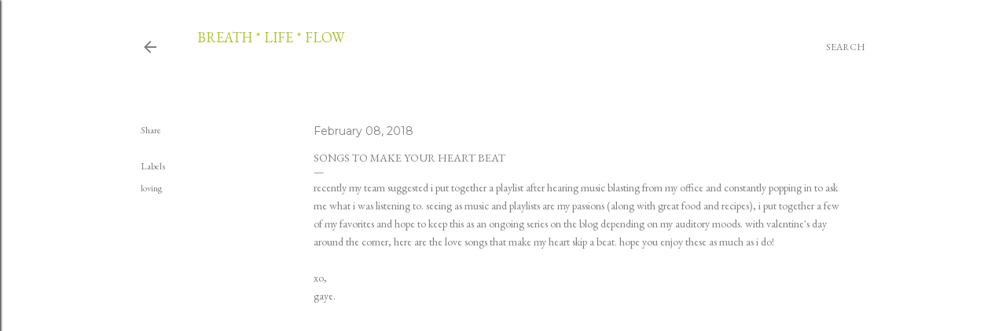

--- FILE ---
content_type: text/html; charset=UTF-8
request_url: http://blog.kaifragrance.com/2018/02/songs-to-make-your-heart-beat.html
body_size: 18600
content:
<!DOCTYPE html>
<html dir='ltr' lang='en'>
<head>
<meta content='width=device-width, initial-scale=1' name='viewport'/>
<title>songs to make your heart beat</title>
<meta content='text/html; charset=UTF-8' http-equiv='Content-Type'/>
<!-- Chrome, Firefox OS and Opera -->
<meta content='#ffffff' name='theme-color'/>
<!-- Windows Phone -->
<meta content='#ffffff' name='msapplication-navbutton-color'/>
<meta content='blogger' name='generator'/>
<link href='http://blog.kaifragrance.com/favicon.ico' rel='icon' type='image/x-icon'/>
<link href='http://blog.kaifragrance.com/2018/02/songs-to-make-your-heart-beat.html' rel='canonical'/>
<link rel="alternate" type="application/atom+xml" title="breath * life * flow - Atom" href="http://blog.kaifragrance.com/feeds/posts/default" />
<link rel="alternate" type="application/rss+xml" title="breath * life * flow - RSS" href="http://blog.kaifragrance.com/feeds/posts/default?alt=rss" />
<link rel="service.post" type="application/atom+xml" title="breath * life * flow - Atom" href="https://www.blogger.com/feeds/2603407077617782334/posts/default" />

<link rel="alternate" type="application/atom+xml" title="breath * life * flow - Atom" href="http://blog.kaifragrance.com/feeds/2807973065347539880/comments/default" />
<!--Can't find substitution for tag [blog.ieCssRetrofitLinks]-->
<meta content='http://blog.kaifragrance.com/2018/02/songs-to-make-your-heart-beat.html' property='og:url'/>
<meta content='songs to make your heart beat' property='og:title'/>
<meta content='recently my team suggested i put together a playlist after hearing music blasting from my office and constantly popping in to ask me what i ...' property='og:description'/>
<style type='text/css'>@font-face{font-family:'EB Garamond';font-style:normal;font-weight:400;font-display:swap;src:url(//fonts.gstatic.com/s/ebgaramond/v32/SlGUmQSNjdsmc35JDF1K5GR4SDk_YAPIlWk.woff2)format('woff2');unicode-range:U+0460-052F,U+1C80-1C8A,U+20B4,U+2DE0-2DFF,U+A640-A69F,U+FE2E-FE2F;}@font-face{font-family:'EB Garamond';font-style:normal;font-weight:400;font-display:swap;src:url(//fonts.gstatic.com/s/ebgaramond/v32/SlGUmQSNjdsmc35JDF1K5GRxSDk_YAPIlWk.woff2)format('woff2');unicode-range:U+0301,U+0400-045F,U+0490-0491,U+04B0-04B1,U+2116;}@font-face{font-family:'EB Garamond';font-style:normal;font-weight:400;font-display:swap;src:url(//fonts.gstatic.com/s/ebgaramond/v32/SlGUmQSNjdsmc35JDF1K5GR5SDk_YAPIlWk.woff2)format('woff2');unicode-range:U+1F00-1FFF;}@font-face{font-family:'EB Garamond';font-style:normal;font-weight:400;font-display:swap;src:url(//fonts.gstatic.com/s/ebgaramond/v32/SlGUmQSNjdsmc35JDF1K5GR2SDk_YAPIlWk.woff2)format('woff2');unicode-range:U+0370-0377,U+037A-037F,U+0384-038A,U+038C,U+038E-03A1,U+03A3-03FF;}@font-face{font-family:'EB Garamond';font-style:normal;font-weight:400;font-display:swap;src:url(//fonts.gstatic.com/s/ebgaramond/v32/SlGUmQSNjdsmc35JDF1K5GR6SDk_YAPIlWk.woff2)format('woff2');unicode-range:U+0102-0103,U+0110-0111,U+0128-0129,U+0168-0169,U+01A0-01A1,U+01AF-01B0,U+0300-0301,U+0303-0304,U+0308-0309,U+0323,U+0329,U+1EA0-1EF9,U+20AB;}@font-face{font-family:'EB Garamond';font-style:normal;font-weight:400;font-display:swap;src:url(//fonts.gstatic.com/s/ebgaramond/v32/SlGUmQSNjdsmc35JDF1K5GR7SDk_YAPIlWk.woff2)format('woff2');unicode-range:U+0100-02BA,U+02BD-02C5,U+02C7-02CC,U+02CE-02D7,U+02DD-02FF,U+0304,U+0308,U+0329,U+1D00-1DBF,U+1E00-1E9F,U+1EF2-1EFF,U+2020,U+20A0-20AB,U+20AD-20C0,U+2113,U+2C60-2C7F,U+A720-A7FF;}@font-face{font-family:'EB Garamond';font-style:normal;font-weight:400;font-display:swap;src:url(//fonts.gstatic.com/s/ebgaramond/v32/SlGUmQSNjdsmc35JDF1K5GR1SDk_YAPI.woff2)format('woff2');unicode-range:U+0000-00FF,U+0131,U+0152-0153,U+02BB-02BC,U+02C6,U+02DA,U+02DC,U+0304,U+0308,U+0329,U+2000-206F,U+20AC,U+2122,U+2191,U+2193,U+2212,U+2215,U+FEFF,U+FFFD;}@font-face{font-family:'EB Garamond';font-style:normal;font-weight:700;font-display:swap;src:url(//fonts.gstatic.com/s/ebgaramond/v32/SlGUmQSNjdsmc35JDF1K5GR4SDk_YAPIlWk.woff2)format('woff2');unicode-range:U+0460-052F,U+1C80-1C8A,U+20B4,U+2DE0-2DFF,U+A640-A69F,U+FE2E-FE2F;}@font-face{font-family:'EB Garamond';font-style:normal;font-weight:700;font-display:swap;src:url(//fonts.gstatic.com/s/ebgaramond/v32/SlGUmQSNjdsmc35JDF1K5GRxSDk_YAPIlWk.woff2)format('woff2');unicode-range:U+0301,U+0400-045F,U+0490-0491,U+04B0-04B1,U+2116;}@font-face{font-family:'EB Garamond';font-style:normal;font-weight:700;font-display:swap;src:url(//fonts.gstatic.com/s/ebgaramond/v32/SlGUmQSNjdsmc35JDF1K5GR5SDk_YAPIlWk.woff2)format('woff2');unicode-range:U+1F00-1FFF;}@font-face{font-family:'EB Garamond';font-style:normal;font-weight:700;font-display:swap;src:url(//fonts.gstatic.com/s/ebgaramond/v32/SlGUmQSNjdsmc35JDF1K5GR2SDk_YAPIlWk.woff2)format('woff2');unicode-range:U+0370-0377,U+037A-037F,U+0384-038A,U+038C,U+038E-03A1,U+03A3-03FF;}@font-face{font-family:'EB Garamond';font-style:normal;font-weight:700;font-display:swap;src:url(//fonts.gstatic.com/s/ebgaramond/v32/SlGUmQSNjdsmc35JDF1K5GR6SDk_YAPIlWk.woff2)format('woff2');unicode-range:U+0102-0103,U+0110-0111,U+0128-0129,U+0168-0169,U+01A0-01A1,U+01AF-01B0,U+0300-0301,U+0303-0304,U+0308-0309,U+0323,U+0329,U+1EA0-1EF9,U+20AB;}@font-face{font-family:'EB Garamond';font-style:normal;font-weight:700;font-display:swap;src:url(//fonts.gstatic.com/s/ebgaramond/v32/SlGUmQSNjdsmc35JDF1K5GR7SDk_YAPIlWk.woff2)format('woff2');unicode-range:U+0100-02BA,U+02BD-02C5,U+02C7-02CC,U+02CE-02D7,U+02DD-02FF,U+0304,U+0308,U+0329,U+1D00-1DBF,U+1E00-1E9F,U+1EF2-1EFF,U+2020,U+20A0-20AB,U+20AD-20C0,U+2113,U+2C60-2C7F,U+A720-A7FF;}@font-face{font-family:'EB Garamond';font-style:normal;font-weight:700;font-display:swap;src:url(//fonts.gstatic.com/s/ebgaramond/v32/SlGUmQSNjdsmc35JDF1K5GR1SDk_YAPI.woff2)format('woff2');unicode-range:U+0000-00FF,U+0131,U+0152-0153,U+02BB-02BC,U+02C6,U+02DA,U+02DC,U+0304,U+0308,U+0329,U+2000-206F,U+20AC,U+2122,U+2191,U+2193,U+2212,U+2215,U+FEFF,U+FFFD;}@font-face{font-family:'Montserrat';font-style:normal;font-weight:400;font-display:swap;src:url(//fonts.gstatic.com/s/montserrat/v31/JTUSjIg1_i6t8kCHKm459WRhyyTh89ZNpQ.woff2)format('woff2');unicode-range:U+0460-052F,U+1C80-1C8A,U+20B4,U+2DE0-2DFF,U+A640-A69F,U+FE2E-FE2F;}@font-face{font-family:'Montserrat';font-style:normal;font-weight:400;font-display:swap;src:url(//fonts.gstatic.com/s/montserrat/v31/JTUSjIg1_i6t8kCHKm459W1hyyTh89ZNpQ.woff2)format('woff2');unicode-range:U+0301,U+0400-045F,U+0490-0491,U+04B0-04B1,U+2116;}@font-face{font-family:'Montserrat';font-style:normal;font-weight:400;font-display:swap;src:url(//fonts.gstatic.com/s/montserrat/v31/JTUSjIg1_i6t8kCHKm459WZhyyTh89ZNpQ.woff2)format('woff2');unicode-range:U+0102-0103,U+0110-0111,U+0128-0129,U+0168-0169,U+01A0-01A1,U+01AF-01B0,U+0300-0301,U+0303-0304,U+0308-0309,U+0323,U+0329,U+1EA0-1EF9,U+20AB;}@font-face{font-family:'Montserrat';font-style:normal;font-weight:400;font-display:swap;src:url(//fonts.gstatic.com/s/montserrat/v31/JTUSjIg1_i6t8kCHKm459WdhyyTh89ZNpQ.woff2)format('woff2');unicode-range:U+0100-02BA,U+02BD-02C5,U+02C7-02CC,U+02CE-02D7,U+02DD-02FF,U+0304,U+0308,U+0329,U+1D00-1DBF,U+1E00-1E9F,U+1EF2-1EFF,U+2020,U+20A0-20AB,U+20AD-20C0,U+2113,U+2C60-2C7F,U+A720-A7FF;}@font-face{font-family:'Montserrat';font-style:normal;font-weight:400;font-display:swap;src:url(//fonts.gstatic.com/s/montserrat/v31/JTUSjIg1_i6t8kCHKm459WlhyyTh89Y.woff2)format('woff2');unicode-range:U+0000-00FF,U+0131,U+0152-0153,U+02BB-02BC,U+02C6,U+02DA,U+02DC,U+0304,U+0308,U+0329,U+2000-206F,U+20AC,U+2122,U+2191,U+2193,U+2212,U+2215,U+FEFF,U+FFFD;}@font-face{font-family:'Montserrat';font-style:normal;font-weight:700;font-display:swap;src:url(//fonts.gstatic.com/s/montserrat/v31/JTUSjIg1_i6t8kCHKm459WRhyyTh89ZNpQ.woff2)format('woff2');unicode-range:U+0460-052F,U+1C80-1C8A,U+20B4,U+2DE0-2DFF,U+A640-A69F,U+FE2E-FE2F;}@font-face{font-family:'Montserrat';font-style:normal;font-weight:700;font-display:swap;src:url(//fonts.gstatic.com/s/montserrat/v31/JTUSjIg1_i6t8kCHKm459W1hyyTh89ZNpQ.woff2)format('woff2');unicode-range:U+0301,U+0400-045F,U+0490-0491,U+04B0-04B1,U+2116;}@font-face{font-family:'Montserrat';font-style:normal;font-weight:700;font-display:swap;src:url(//fonts.gstatic.com/s/montserrat/v31/JTUSjIg1_i6t8kCHKm459WZhyyTh89ZNpQ.woff2)format('woff2');unicode-range:U+0102-0103,U+0110-0111,U+0128-0129,U+0168-0169,U+01A0-01A1,U+01AF-01B0,U+0300-0301,U+0303-0304,U+0308-0309,U+0323,U+0329,U+1EA0-1EF9,U+20AB;}@font-face{font-family:'Montserrat';font-style:normal;font-weight:700;font-display:swap;src:url(//fonts.gstatic.com/s/montserrat/v31/JTUSjIg1_i6t8kCHKm459WdhyyTh89ZNpQ.woff2)format('woff2');unicode-range:U+0100-02BA,U+02BD-02C5,U+02C7-02CC,U+02CE-02D7,U+02DD-02FF,U+0304,U+0308,U+0329,U+1D00-1DBF,U+1E00-1E9F,U+1EF2-1EFF,U+2020,U+20A0-20AB,U+20AD-20C0,U+2113,U+2C60-2C7F,U+A720-A7FF;}@font-face{font-family:'Montserrat';font-style:normal;font-weight:700;font-display:swap;src:url(//fonts.gstatic.com/s/montserrat/v31/JTUSjIg1_i6t8kCHKm459WlhyyTh89Y.woff2)format('woff2');unicode-range:U+0000-00FF,U+0131,U+0152-0153,U+02BB-02BC,U+02C6,U+02DA,U+02DC,U+0304,U+0308,U+0329,U+2000-206F,U+20AC,U+2122,U+2191,U+2193,U+2212,U+2215,U+FEFF,U+FFFD;}</style>
<style id='page-skin-1' type='text/css'><!--
/*! normalize.css v3.0.1 | MIT License | git.io/normalize */html{font-family:sans-serif;-ms-text-size-adjust:100%;-webkit-text-size-adjust:100%}body{margin:0}article,aside,details,figcaption,figure,footer,header,hgroup,main,nav,section,summary{display:block}audio,canvas,progress,video{display:inline-block;vertical-align:baseline}audio:not([controls]){display:none;height:0}[hidden],template{display:none}a{background:transparent}a:active,a:hover{outline:0}abbr[title]{border-bottom:1px dotted}b,strong{font-weight:bold}dfn{font-style:italic}h1{font-size:2em;margin:.67em 0}mark{background:#ff0;color:#000}small{font-size:80%}sub,sup{font-size:75%;line-height:0;position:relative;vertical-align:baseline}sup{top:-0.5em}sub{bottom:-0.25em}img{border:0}svg:not(:root){overflow:hidden}figure{margin:1em 40px}hr{-moz-box-sizing:content-box;box-sizing:content-box;height:0}pre{overflow:auto}code,kbd,pre,samp{font-family:monospace,monospace;font-size:1em}button,input,optgroup,select,textarea{color:inherit;font:inherit;margin:0}button{overflow:visible}button,select{text-transform:none}button,html input[type="button"],input[type="reset"],input[type="submit"]{-webkit-appearance:button;cursor:pointer}button[disabled],html input[disabled]{cursor:default}button::-moz-focus-inner,input::-moz-focus-inner{border:0;padding:0}input{line-height:normal}input[type="checkbox"],input[type="radio"]{box-sizing:border-box;padding:0}input[type="number"]::-webkit-inner-spin-button,input[type="number"]::-webkit-outer-spin-button{height:auto}input[type="search"]{-webkit-appearance:textfield;-moz-box-sizing:content-box;-webkit-box-sizing:content-box;box-sizing:content-box}input[type="search"]::-webkit-search-cancel-button,input[type="search"]::-webkit-search-decoration{-webkit-appearance:none}fieldset{border:1px solid #c0c0c0;margin:0 2px;padding:.35em .625em .75em}legend{border:0;padding:0}textarea{overflow:auto}optgroup{font-weight:bold}table{border-collapse:collapse;border-spacing:0}td,th{padding:0}
/*!************************************************
* Blogger Template Style
* Name: Soho
**************************************************/
body{
overflow-wrap:break-word;
word-break:break-word;
word-wrap:break-word
}
.hidden{
display:none
}
.invisible{
visibility:hidden
}
.container::after,.float-container::after{
clear:both;
content:"";
display:table
}
.clearboth{
clear:both
}
#comments .comment .comment-actions,.subscribe-popup .FollowByEmail .follow-by-email-submit{
background:0 0;
border:0;
box-shadow:none;
color:#808080;
cursor:pointer;
font-size:14px;
font-weight:700;
outline:0;
text-decoration:none;
text-transform:uppercase;
width:auto
}
.dim-overlay{
background-color:rgba(0,0,0,.54);
height:100vh;
left:0;
position:fixed;
top:0;
width:100%
}
#sharing-dim-overlay{
background-color:transparent
}
input::-ms-clear{
display:none
}
.blogger-logo,.svg-icon-24.blogger-logo{
fill:#ff9800;
opacity:1
}
.loading-spinner-large{
-webkit-animation:mspin-rotate 1.568s infinite linear;
animation:mspin-rotate 1.568s infinite linear;
height:48px;
overflow:hidden;
position:absolute;
width:48px;
z-index:200
}
.loading-spinner-large>div{
-webkit-animation:mspin-revrot 5332ms infinite steps(4);
animation:mspin-revrot 5332ms infinite steps(4)
}
.loading-spinner-large>div>div{
-webkit-animation:mspin-singlecolor-large-film 1333ms infinite steps(81);
animation:mspin-singlecolor-large-film 1333ms infinite steps(81);
background-size:100%;
height:48px;
width:3888px
}
.mspin-black-large>div>div,.mspin-grey_54-large>div>div{
background-image:url(https://www.blogblog.com/indie/mspin_black_large.svg)
}
.mspin-white-large>div>div{
background-image:url(https://www.blogblog.com/indie/mspin_white_large.svg)
}
.mspin-grey_54-large{
opacity:.54
}
@-webkit-keyframes mspin-singlecolor-large-film{
from{
-webkit-transform:translateX(0);
transform:translateX(0)
}
to{
-webkit-transform:translateX(-3888px);
transform:translateX(-3888px)
}
}
@keyframes mspin-singlecolor-large-film{
from{
-webkit-transform:translateX(0);
transform:translateX(0)
}
to{
-webkit-transform:translateX(-3888px);
transform:translateX(-3888px)
}
}
@-webkit-keyframes mspin-rotate{
from{
-webkit-transform:rotate(0);
transform:rotate(0)
}
to{
-webkit-transform:rotate(360deg);
transform:rotate(360deg)
}
}
@keyframes mspin-rotate{
from{
-webkit-transform:rotate(0);
transform:rotate(0)
}
to{
-webkit-transform:rotate(360deg);
transform:rotate(360deg)
}
}
@-webkit-keyframes mspin-revrot{
from{
-webkit-transform:rotate(0);
transform:rotate(0)
}
to{
-webkit-transform:rotate(-360deg);
transform:rotate(-360deg)
}
}
@keyframes mspin-revrot{
from{
-webkit-transform:rotate(0);
transform:rotate(0)
}
to{
-webkit-transform:rotate(-360deg);
transform:rotate(-360deg)
}
}
.skip-navigation{
background-color:#fff;
box-sizing:border-box;
color:#000;
display:block;
height:0;
left:0;
line-height:50px;
overflow:hidden;
padding-top:0;
position:fixed;
text-align:center;
top:0;
-webkit-transition:box-shadow .3s,height .3s,padding-top .3s;
transition:box-shadow .3s,height .3s,padding-top .3s;
width:100%;
z-index:900
}
.skip-navigation:focus{
box-shadow:0 4px 5px 0 rgba(0,0,0,.14),0 1px 10px 0 rgba(0,0,0,.12),0 2px 4px -1px rgba(0,0,0,.2);
height:50px
}
#main{
outline:0
}
.main-heading{
position:absolute;
clip:rect(1px,1px,1px,1px);
padding:0;
border:0;
height:1px;
width:1px;
overflow:hidden
}
.Attribution{
margin-top:1em;
text-align:center
}
.Attribution .blogger img,.Attribution .blogger svg{
vertical-align:bottom
}
.Attribution .blogger img{
margin-right:.5em
}
.Attribution div{
line-height:24px;
margin-top:.5em
}
.Attribution .copyright,.Attribution .image-attribution{
font-size:.7em;
margin-top:1.5em
}
.BLOG_mobile_video_class{
display:none
}
.bg-photo{
background-attachment:scroll!important
}
body .CSS_LIGHTBOX{
z-index:900
}
.extendable .show-less,.extendable .show-more{
border-color:#808080;
color:#808080;
margin-top:8px
}
.extendable .show-less.hidden,.extendable .show-more.hidden{
display:none
}
.inline-ad{
display:none;
max-width:100%;
overflow:hidden
}
.adsbygoogle{
display:block
}
#cookieChoiceInfo{
bottom:0;
top:auto
}
iframe.b-hbp-video{
border:0
}
.post-body img{
max-width:100%
}
.post-body iframe{
max-width:100%
}
.post-body a[imageanchor="1"]{
display:inline-block
}
.byline{
margin-right:1em
}
.byline:last-child{
margin-right:0
}
.link-copied-dialog{
max-width:520px;
outline:0
}
.link-copied-dialog .modal-dialog-buttons{
margin-top:8px
}
.link-copied-dialog .goog-buttonset-default{
background:0 0;
border:0
}
.link-copied-dialog .goog-buttonset-default:focus{
outline:0
}
.paging-control-container{
margin-bottom:16px
}
.paging-control-container .paging-control{
display:inline-block
}
.paging-control-container .comment-range-text::after,.paging-control-container .paging-control{
color:#808080
}
.paging-control-container .comment-range-text,.paging-control-container .paging-control{
margin-right:8px
}
.paging-control-container .comment-range-text::after,.paging-control-container .paging-control::after{
content:"\b7";
cursor:default;
padding-left:8px;
pointer-events:none
}
.paging-control-container .comment-range-text:last-child::after,.paging-control-container .paging-control:last-child::after{
content:none
}
.byline.reactions iframe{
height:20px
}
.b-notification{
color:#000;
background-color:#fff;
border-bottom:solid 1px #000;
box-sizing:border-box;
padding:16px 32px;
text-align:center
}
.b-notification.visible{
-webkit-transition:margin-top .3s cubic-bezier(.4,0,.2,1);
transition:margin-top .3s cubic-bezier(.4,0,.2,1)
}
.b-notification.invisible{
position:absolute
}
.b-notification-close{
position:absolute;
right:8px;
top:8px
}
.no-posts-message{
line-height:40px;
text-align:center
}
@media screen and (max-width:1162px){
body.item-view .post-body a[imageanchor="1"][style*="float: left;"],body.item-view .post-body a[imageanchor="1"][style*="float: right;"]{
float:none!important;
clear:none!important
}
body.item-view .post-body a[imageanchor="1"] img{
display:block;
height:auto;
margin:0 auto
}
body.item-view .post-body>.separator:first-child>a[imageanchor="1"]:first-child{
margin-top:20px
}
.post-body a[imageanchor]{
display:block
}
body.item-view .post-body a[imageanchor="1"]{
margin-left:0!important;
margin-right:0!important
}
body.item-view .post-body a[imageanchor="1"]+a[imageanchor="1"]{
margin-top:16px
}
}
.item-control{
display:none
}
#comments{
border-top:1px dashed rgba(0,0,0,.54);
margin-top:20px;
padding:20px
}
#comments .comment-thread ol{
margin:0;
padding-left:0;
padding-left:0
}
#comments .comment .comment-replybox-single,#comments .comment-thread .comment-replies{
margin-left:60px
}
#comments .comment-thread .thread-count{
display:none
}
#comments .comment{
list-style-type:none;
padding:0 0 30px;
position:relative
}
#comments .comment .comment{
padding-bottom:8px
}
.comment .avatar-image-container{
position:absolute
}
.comment .avatar-image-container img{
border-radius:50%
}
.avatar-image-container svg,.comment .avatar-image-container .avatar-icon{
border-radius:50%;
border:solid 1px #000000;
box-sizing:border-box;
fill:#000000;
height:35px;
margin:0;
padding:7px;
width:35px
}
.comment .comment-block{
margin-top:10px;
margin-left:60px;
padding-bottom:0
}
#comments .comment-author-header-wrapper{
margin-left:40px
}
#comments .comment .thread-expanded .comment-block{
padding-bottom:20px
}
#comments .comment .comment-header .user,#comments .comment .comment-header .user a{
color:#000000;
font-style:normal;
font-weight:700
}
#comments .comment .comment-actions{
bottom:0;
margin-bottom:15px;
position:absolute
}
#comments .comment .comment-actions>*{
margin-right:8px
}
#comments .comment .comment-header .datetime{
bottom:0;
color:#404040;
display:inline-block;
font-size:13px;
font-style:italic;
margin-left:8px
}
#comments .comment .comment-footer .comment-timestamp a,#comments .comment .comment-header .datetime a{
color:#404040
}
#comments .comment .comment-content,.comment .comment-body{
margin-top:12px;
word-break:break-word
}
.comment-body{
margin-bottom:12px
}
#comments.embed[data-num-comments="0"]{
border:0;
margin-top:0;
padding-top:0
}
#comments.embed[data-num-comments="0"] #comment-post-message,#comments.embed[data-num-comments="0"] div.comment-form>p,#comments.embed[data-num-comments="0"] p.comment-footer{
display:none
}
#comment-editor-src{
display:none
}
.comments .comments-content .loadmore.loaded{
max-height:0;
opacity:0;
overflow:hidden
}
.extendable .remaining-items{
height:0;
overflow:hidden;
-webkit-transition:height .3s cubic-bezier(.4,0,.2,1);
transition:height .3s cubic-bezier(.4,0,.2,1)
}
.extendable .remaining-items.expanded{
height:auto
}
.svg-icon-24,.svg-icon-24-button{
cursor:pointer;
height:24px;
width:24px;
min-width:24px
}
.touch-icon{
margin:-12px;
padding:12px
}
.touch-icon:active,.touch-icon:focus{
background-color:rgba(153,153,153,.4);
border-radius:50%
}
svg:not(:root).touch-icon{
overflow:visible
}
html[dir=rtl] .rtl-reversible-icon{
-webkit-transform:scaleX(-1);
-ms-transform:scaleX(-1);
transform:scaleX(-1)
}
.svg-icon-24-button,.touch-icon-button{
background:0 0;
border:0;
margin:0;
outline:0;
padding:0
}
.touch-icon-button .touch-icon:active,.touch-icon-button .touch-icon:focus{
background-color:transparent
}
.touch-icon-button:active .touch-icon,.touch-icon-button:focus .touch-icon{
background-color:rgba(153,153,153,.4);
border-radius:50%
}
.Profile .default-avatar-wrapper .avatar-icon{
border-radius:50%;
border:solid 1px #808080;
box-sizing:border-box;
fill:#808080;
margin:0
}
.Profile .individual .default-avatar-wrapper .avatar-icon{
padding:25px
}
.Profile .individual .avatar-icon,.Profile .individual .profile-img{
height:120px;
width:120px
}
.Profile .team .default-avatar-wrapper .avatar-icon{
padding:8px
}
.Profile .team .avatar-icon,.Profile .team .default-avatar-wrapper,.Profile .team .profile-img{
height:40px;
width:40px
}
.snippet-container{
margin:0;
position:relative;
overflow:hidden
}
.snippet-fade{
bottom:0;
box-sizing:border-box;
position:absolute;
width:96px
}
.snippet-fade{
right:0
}
.snippet-fade:after{
content:"\2026"
}
.snippet-fade:after{
float:right
}
.centered-top-container.sticky{
left:0;
position:fixed;
right:0;
top:0;
width:auto;
z-index:50;
-webkit-transition-property:opacity,-webkit-transform;
transition-property:opacity,-webkit-transform;
transition-property:transform,opacity;
transition-property:transform,opacity,-webkit-transform;
-webkit-transition-duration:.2s;
transition-duration:.2s;
-webkit-transition-timing-function:cubic-bezier(.4,0,.2,1);
transition-timing-function:cubic-bezier(.4,0,.2,1)
}
.centered-top-placeholder{
display:none
}
.collapsed-header .centered-top-placeholder{
display:block
}
.centered-top-container .Header .replaced h1,.centered-top-placeholder .Header .replaced h1{
display:none
}
.centered-top-container.sticky .Header .replaced h1{
display:block
}
.centered-top-container.sticky .Header .header-widget{
background:0 0
}
.centered-top-container.sticky .Header .header-image-wrapper{
display:none
}
.centered-top-container img,.centered-top-placeholder img{
max-width:100%
}
.collapsible{
-webkit-transition:height .3s cubic-bezier(.4,0,.2,1);
transition:height .3s cubic-bezier(.4,0,.2,1)
}
.collapsible,.collapsible>summary{
display:block;
overflow:hidden
}
.collapsible>:not(summary){
display:none
}
.collapsible[open]>:not(summary){
display:block
}
.collapsible:focus,.collapsible>summary:focus{
outline:0
}
.collapsible>summary{
cursor:pointer;
display:block;
padding:0
}
.collapsible:focus>summary,.collapsible>summary:focus{
background-color:transparent
}
.collapsible>summary::-webkit-details-marker{
display:none
}
.collapsible-title{
-webkit-box-align:center;
-webkit-align-items:center;
-ms-flex-align:center;
align-items:center;
display:-webkit-box;
display:-webkit-flex;
display:-ms-flexbox;
display:flex
}
.collapsible-title .title{
-webkit-box-flex:1;
-webkit-flex:1 1 auto;
-ms-flex:1 1 auto;
flex:1 1 auto;
-webkit-box-ordinal-group:1;
-webkit-order:0;
-ms-flex-order:0;
order:0;
overflow:hidden;
text-overflow:ellipsis;
white-space:nowrap
}
.collapsible-title .chevron-down,.collapsible[open] .collapsible-title .chevron-up{
display:block
}
.collapsible-title .chevron-up,.collapsible[open] .collapsible-title .chevron-down{
display:none
}
.flat-button{
cursor:pointer;
display:inline-block;
font-weight:700;
text-transform:uppercase;
border-radius:2px;
padding:8px;
margin:-8px
}
.flat-icon-button{
background:0 0;
border:0;
margin:0;
outline:0;
padding:0;
margin:-12px;
padding:12px;
cursor:pointer;
box-sizing:content-box;
display:inline-block;
line-height:0
}
.flat-icon-button,.flat-icon-button .splash-wrapper{
border-radius:50%
}
.flat-icon-button .splash.animate{
-webkit-animation-duration:.3s;
animation-duration:.3s
}
.overflowable-container{
max-height:24px;
overflow:hidden;
position:relative
}
.overflow-button{
cursor:pointer
}
#overflowable-dim-overlay{
background:0 0
}
.overflow-popup{
box-shadow:0 2px 2px 0 rgba(0,0,0,.14),0 3px 1px -2px rgba(0,0,0,.2),0 1px 5px 0 rgba(0,0,0,.12);
background-color:#ffffff;
left:0;
max-width:calc(100% - 32px);
position:absolute;
top:0;
visibility:hidden;
z-index:101
}
.overflow-popup ul{
list-style:none
}
.overflow-popup .tabs li,.overflow-popup li{
display:block;
height:auto
}
.overflow-popup .tabs li{
padding-left:0;
padding-right:0
}
.overflow-button.hidden,.overflow-popup .tabs li.hidden,.overflow-popup li.hidden{
display:none
}
.search{
display:-webkit-box;
display:-webkit-flex;
display:-ms-flexbox;
display:flex;
line-height:24px;
width:24px
}
.search.focused{
width:100%
}
.search.focused .section{
width:100%
}
.search form{
z-index:101
}
.search h3{
display:none
}
.search form{
display:-webkit-box;
display:-webkit-flex;
display:-ms-flexbox;
display:flex;
-webkit-box-flex:1;
-webkit-flex:1 0 0;
-ms-flex:1 0 0px;
flex:1 0 0;
border-bottom:solid 1px transparent;
padding-bottom:8px
}
.search form>*{
display:none
}
.search.focused form>*{
display:block
}
.search .search-input label{
display:none
}
.centered-top-placeholder.cloned .search form{
z-index:30
}
.search.focused form{
border-color:#808080;
position:relative;
width:auto
}
.collapsed-header .centered-top-container .search.focused form{
border-bottom-color:transparent
}
.search-expand{
-webkit-box-flex:0;
-webkit-flex:0 0 auto;
-ms-flex:0 0 auto;
flex:0 0 auto
}
.search-expand-text{
display:none
}
.search-close{
display:inline;
vertical-align:middle
}
.search-input{
-webkit-box-flex:1;
-webkit-flex:1 0 1px;
-ms-flex:1 0 1px;
flex:1 0 1px
}
.search-input input{
background:0 0;
border:0;
box-sizing:border-box;
color:#808080;
display:inline-block;
outline:0;
width:calc(100% - 48px)
}
.search-input input.no-cursor{
color:transparent;
text-shadow:0 0 0 #808080
}
.collapsed-header .centered-top-container .search-action,.collapsed-header .centered-top-container .search-input input{
color:#808080
}
.collapsed-header .centered-top-container .search-input input.no-cursor{
color:transparent;
text-shadow:0 0 0 #808080
}
.collapsed-header .centered-top-container .search-input input.no-cursor:focus,.search-input input.no-cursor:focus{
outline:0
}
.search-focused>*{
visibility:hidden
}
.search-focused .search,.search-focused .search-icon{
visibility:visible
}
.search.focused .search-action{
display:block
}
.search.focused .search-action:disabled{
opacity:.3
}
.widget.Sharing .sharing-button{
display:none
}
.widget.Sharing .sharing-buttons li{
padding:0
}
.widget.Sharing .sharing-buttons li span{
display:none
}
.post-share-buttons{
position:relative
}
.centered-bottom .share-buttons .svg-icon-24,.share-buttons .svg-icon-24{
fill:#808080
}
.sharing-open.touch-icon-button:active .touch-icon,.sharing-open.touch-icon-button:focus .touch-icon{
background-color:transparent
}
.share-buttons{
background-color:#ffffff;
border-radius:2px;
box-shadow:0 2px 2px 0 rgba(0,0,0,.14),0 3px 1px -2px rgba(0,0,0,.2),0 1px 5px 0 rgba(0,0,0,.12);
color:#808080;
list-style:none;
margin:0;
padding:8px 0;
position:absolute;
top:-11px;
min-width:200px;
z-index:101
}
.share-buttons.hidden{
display:none
}
.sharing-button{
background:0 0;
border:0;
margin:0;
outline:0;
padding:0;
cursor:pointer
}
.share-buttons li{
margin:0;
height:48px
}
.share-buttons li:last-child{
margin-bottom:0
}
.share-buttons li .sharing-platform-button{
box-sizing:border-box;
cursor:pointer;
display:block;
height:100%;
margin-bottom:0;
padding:0 16px;
position:relative;
width:100%
}
.share-buttons li .sharing-platform-button:focus,.share-buttons li .sharing-platform-button:hover{
background-color:rgba(128,128,128,.1);
outline:0
}
.share-buttons li svg[class*=" sharing-"],.share-buttons li svg[class^=sharing-]{
position:absolute;
top:10px
}
.share-buttons li span.sharing-platform-button{
position:relative;
top:0
}
.share-buttons li .platform-sharing-text{
display:block;
font-size:16px;
line-height:48px;
white-space:nowrap
}
.share-buttons li .platform-sharing-text{
margin-left:56px
}
.sidebar-container{
background-color:#f7f7f7;
max-width:284px;
overflow-y:auto;
-webkit-transition-property:-webkit-transform;
transition-property:-webkit-transform;
transition-property:transform;
transition-property:transform,-webkit-transform;
-webkit-transition-duration:.3s;
transition-duration:.3s;
-webkit-transition-timing-function:cubic-bezier(0,0,.2,1);
transition-timing-function:cubic-bezier(0,0,.2,1);
width:284px;
z-index:101;
-webkit-overflow-scrolling:touch
}
.sidebar-container .navigation{
line-height:0;
padding:16px
}
.sidebar-container .sidebar-back{
cursor:pointer
}
.sidebar-container .widget{
background:0 0;
margin:0 16px;
padding:16px 0
}
.sidebar-container .widget .title{
color:#000000;
margin:0
}
.sidebar-container .widget ul{
list-style:none;
margin:0;
padding:0
}
.sidebar-container .widget ul ul{
margin-left:1em
}
.sidebar-container .widget li{
font-size:16px;
line-height:normal
}
.sidebar-container .widget+.widget{
border-top:1px dashed #afbf38
}
.BlogArchive li{
margin:16px 0
}
.BlogArchive li:last-child{
margin-bottom:0
}
.Label li a{
display:inline-block
}
.BlogArchive .post-count,.Label .label-count{
float:right;
margin-left:.25em
}
.BlogArchive .post-count::before,.Label .label-count::before{
content:"("
}
.BlogArchive .post-count::after,.Label .label-count::after{
content:")"
}
.widget.Translate .skiptranslate>div{
display:block!important
}
.widget.Profile .profile-link{
display:-webkit-box;
display:-webkit-flex;
display:-ms-flexbox;
display:flex
}
.widget.Profile .team-member .default-avatar-wrapper,.widget.Profile .team-member .profile-img{
-webkit-box-flex:0;
-webkit-flex:0 0 auto;
-ms-flex:0 0 auto;
flex:0 0 auto;
margin-right:1em
}
.widget.Profile .individual .profile-link{
-webkit-box-orient:vertical;
-webkit-box-direction:normal;
-webkit-flex-direction:column;
-ms-flex-direction:column;
flex-direction:column
}
.widget.Profile .team .profile-link .profile-name{
-webkit-align-self:center;
-ms-flex-item-align:center;
align-self:center;
display:block;
-webkit-box-flex:1;
-webkit-flex:1 1 auto;
-ms-flex:1 1 auto;
flex:1 1 auto
}
.dim-overlay{
background-color:rgba(0,0,0,.54);
z-index:100
}
body.sidebar-visible{
overflow-y:hidden
}
@media screen and (max-width:1439px){
.sidebar-container{
bottom:0;
position:fixed;
top:0;
left:0;
right:auto
}
.sidebar-container.sidebar-invisible{
-webkit-transition-timing-function:cubic-bezier(.4,0,.6,1);
transition-timing-function:cubic-bezier(.4,0,.6,1)
}
html[dir=ltr] .sidebar-container.sidebar-invisible{
-webkit-transform:translateX(-284px);
-ms-transform:translateX(-284px);
transform:translateX(-284px)
}
html[dir=rtl] .sidebar-container.sidebar-invisible{
-webkit-transform:translateX(284px);
-ms-transform:translateX(284px);
transform:translateX(284px)
}
}
@media screen and (min-width:1440px){
.sidebar-container{
position:absolute;
top:0;
left:0;
right:auto
}
.sidebar-container .navigation{
display:none
}
}
.dialog{
box-shadow:0 2px 2px 0 rgba(0,0,0,.14),0 3px 1px -2px rgba(0,0,0,.2),0 1px 5px 0 rgba(0,0,0,.12);
background:#ffffff;
box-sizing:border-box;
color:#808080;
padding:30px;
position:fixed;
text-align:center;
width:calc(100% - 24px);
z-index:101
}
.dialog input[type=email],.dialog input[type=text]{
background-color:transparent;
border:0;
border-bottom:solid 1px rgba(128,128,128,.12);
color:#808080;
display:block;
font-family:EB Garamond;
font-size:16px;
line-height:24px;
margin:auto;
padding-bottom:7px;
outline:0;
text-align:center;
width:100%
}
.dialog input[type=email]::-webkit-input-placeholder,.dialog input[type=text]::-webkit-input-placeholder{
color:#808080
}
.dialog input[type=email]::-moz-placeholder,.dialog input[type=text]::-moz-placeholder{
color:#808080
}
.dialog input[type=email]:-ms-input-placeholder,.dialog input[type=text]:-ms-input-placeholder{
color:#808080
}
.dialog input[type=email]::-ms-input-placeholder,.dialog input[type=text]::-ms-input-placeholder{
color:#808080
}
.dialog input[type=email]::placeholder,.dialog input[type=text]::placeholder{
color:#808080
}
.dialog input[type=email]:focus,.dialog input[type=text]:focus{
border-bottom:solid 2px #808080;
padding-bottom:6px
}
.dialog input.no-cursor{
color:transparent;
text-shadow:0 0 0 #808080
}
.dialog input.no-cursor:focus{
outline:0
}
.dialog input.no-cursor:focus{
outline:0
}
.dialog input[type=submit]{
font-family:EB Garamond
}
.dialog .goog-buttonset-default{
color:#808080
}
.subscribe-popup{
max-width:364px
}
.subscribe-popup h3{
color:#808080;
font-size:1.8em;
margin-top:0
}
.subscribe-popup .FollowByEmail h3{
display:none
}
.subscribe-popup .FollowByEmail .follow-by-email-submit{
color:#808080;
display:inline-block;
margin:0 auto;
margin-top:24px;
width:auto;
white-space:normal
}
.subscribe-popup .FollowByEmail .follow-by-email-submit:disabled{
cursor:default;
opacity:.3
}
@media (max-width:800px){
.blog-name div.widget.Subscribe{
margin-bottom:16px
}
body.item-view .blog-name div.widget.Subscribe{
margin:8px auto 16px auto;
width:100%
}
}
body#layout .bg-photo,body#layout .bg-photo-overlay{
display:none
}
body#layout .page_body{
padding:0;
position:relative;
top:0
}
body#layout .page{
display:inline-block;
left:inherit;
position:relative;
vertical-align:top;
width:540px
}
body#layout .centered{
max-width:954px
}
body#layout .navigation{
display:none
}
body#layout .sidebar-container{
display:inline-block;
width:40%
}
body#layout .hamburger-menu,body#layout .search{
display:none
}
body{
background-color:#ffffff;
color:#808080;
font:normal 400 14px EB Garamond;
height:100%;
margin:0;
min-height:100vh
}
h1,h2,h3,h4,h5,h6{
font-weight:400
}
a{
color:#808080;
text-decoration:none
}
.dim-overlay{
z-index:100
}
body.sidebar-visible .page_body{
overflow-y:scroll
}
.widget .title{
color:#808080;
font:normal 400 12px EB Garamond
}
.extendable .show-less,.extendable .show-more{
color:#808080;
font:normal 400 12px EB Garamond;
margin:12px -8px 0 -8px;
text-transform:uppercase
}
.footer .widget,.main .widget{
margin:50px 0
}
.main .widget .title{
text-transform:uppercase
}
.inline-ad{
display:block;
margin-top:50px
}
.adsbygoogle{
text-align:center
}
.page_body{
display:-webkit-box;
display:-webkit-flex;
display:-ms-flexbox;
display:flex;
-webkit-box-orient:vertical;
-webkit-box-direction:normal;
-webkit-flex-direction:column;
-ms-flex-direction:column;
flex-direction:column;
min-height:100vh;
position:relative;
z-index:20
}
.page_body>*{
-webkit-box-flex:0;
-webkit-flex:0 0 auto;
-ms-flex:0 0 auto;
flex:0 0 auto
}
.page_body>#footer{
margin-top:auto
}
.centered-bottom,.centered-top{
margin:0 32px;
max-width:100%
}
.centered-top{
padding-bottom:12px;
padding-top:12px
}
.sticky .centered-top{
padding-bottom:0;
padding-top:0
}
.centered-top-container,.centered-top-placeholder{
background:#ffffff
}
.centered-top{
display:-webkit-box;
display:-webkit-flex;
display:-ms-flexbox;
display:flex;
-webkit-flex-wrap:wrap;
-ms-flex-wrap:wrap;
flex-wrap:wrap;
-webkit-box-pack:justify;
-webkit-justify-content:space-between;
-ms-flex-pack:justify;
justify-content:space-between;
position:relative
}
.sticky .centered-top{
-webkit-flex-wrap:nowrap;
-ms-flex-wrap:nowrap;
flex-wrap:nowrap
}
.centered-top-container .svg-icon-24,.centered-top-placeholder .svg-icon-24{
fill:#808080
}
.back-button-container,.hamburger-menu-container{
-webkit-box-flex:0;
-webkit-flex:0 0 auto;
-ms-flex:0 0 auto;
flex:0 0 auto;
height:48px;
-webkit-box-ordinal-group:2;
-webkit-order:1;
-ms-flex-order:1;
order:1
}
.sticky .back-button-container,.sticky .hamburger-menu-container{
-webkit-box-ordinal-group:2;
-webkit-order:1;
-ms-flex-order:1;
order:1
}
.back-button,.hamburger-menu,.search-expand-icon{
cursor:pointer;
margin-top:0
}
.search{
-webkit-box-align:start;
-webkit-align-items:flex-start;
-ms-flex-align:start;
align-items:flex-start;
-webkit-box-flex:0;
-webkit-flex:0 0 auto;
-ms-flex:0 0 auto;
flex:0 0 auto;
height:48px;
margin-left:24px;
-webkit-box-ordinal-group:4;
-webkit-order:3;
-ms-flex-order:3;
order:3
}
.search,.search.focused{
width:auto
}
.search.focused{
position:static
}
.sticky .search{
display:none;
-webkit-box-ordinal-group:5;
-webkit-order:4;
-ms-flex-order:4;
order:4
}
.search .section{
right:0;
margin-top:12px;
position:absolute;
top:12px;
width:0
}
.sticky .search .section{
top:0
}
.search-expand{
background:0 0;
border:0;
margin:0;
outline:0;
padding:0;
color:#808080;
cursor:pointer;
-webkit-box-flex:0;
-webkit-flex:0 0 auto;
-ms-flex:0 0 auto;
flex:0 0 auto;
font:normal 400 12px EB Garamond;
text-transform:uppercase;
word-break:normal
}
.search.focused .search-expand{
visibility:hidden
}
.search .dim-overlay{
background:0 0
}
.search.focused .section{
max-width:400px
}
.search.focused form{
border-color:#808080;
height:24px
}
.search.focused .search-input{
display:-webkit-box;
display:-webkit-flex;
display:-ms-flexbox;
display:flex;
-webkit-box-flex:1;
-webkit-flex:1 1 auto;
-ms-flex:1 1 auto;
flex:1 1 auto
}
.search-input input{
-webkit-box-flex:1;
-webkit-flex:1 1 auto;
-ms-flex:1 1 auto;
flex:1 1 auto;
font:normal 400 12px EB Garamond
}
.search input[type=submit]{
display:none
}
.subscribe-section-container{
-webkit-box-flex:1;
-webkit-flex:1 0 auto;
-ms-flex:1 0 auto;
flex:1 0 auto;
margin-left:24px;
-webkit-box-ordinal-group:3;
-webkit-order:2;
-ms-flex-order:2;
order:2;
text-align:right
}
.sticky .subscribe-section-container{
-webkit-box-flex:0;
-webkit-flex:0 0 auto;
-ms-flex:0 0 auto;
flex:0 0 auto;
-webkit-box-ordinal-group:4;
-webkit-order:3;
-ms-flex-order:3;
order:3
}
.subscribe-button{
background:0 0;
border:0;
margin:0;
outline:0;
padding:0;
color:#808080;
cursor:pointer;
display:inline-block;
font:normal 400 12px EB Garamond;
line-height:48px;
margin:0;
text-transform:uppercase;
word-break:normal
}
.subscribe-popup h3{
color:#808080;
font:normal 400 12px EB Garamond;
margin-bottom:24px;
text-transform:uppercase
}
.subscribe-popup div.widget.FollowByEmail .follow-by-email-address{
color:#808080;
font:normal 400 12px EB Garamond
}
.subscribe-popup div.widget.FollowByEmail .follow-by-email-submit{
color:#808080;
font:normal 400 12px EB Garamond;
margin-top:24px;
text-transform:uppercase
}
.blog-name{
-webkit-box-flex:1;
-webkit-flex:1 1 100%;
-ms-flex:1 1 100%;
flex:1 1 100%;
-webkit-box-ordinal-group:5;
-webkit-order:4;
-ms-flex-order:4;
order:4;
overflow:hidden
}
.sticky .blog-name{
-webkit-box-flex:1;
-webkit-flex:1 1 auto;
-ms-flex:1 1 auto;
flex:1 1 auto;
margin:0 12px;
-webkit-box-ordinal-group:3;
-webkit-order:2;
-ms-flex-order:2;
order:2
}
body.search-view .centered-top.search-focused .blog-name{
display:none
}
.widget.Header h1{
font:normal 400 18px EB Garamond;
margin:0;
text-transform:uppercase
}
.widget.Header h1,.widget.Header h1 a{
color:#afbf38
}
.widget.Header p{
color:#808080;
font:normal 400 12px Montserrat, sans-serif;
line-height:1.7
}
.sticky .widget.Header h1{
font-size:16px;
line-height:48px;
overflow:hidden;
overflow-wrap:normal;
text-overflow:ellipsis;
white-space:nowrap;
word-wrap:normal
}
.sticky .widget.Header p{
display:none
}
.sticky{
box-shadow:0 1px 3px #000000
}
#page_list_top .widget.PageList{
font:normal 400 12px EB Garamond;
line-height:24px
}
#page_list_top .widget.PageList .title{
display:none
}
#page_list_top .widget.PageList .overflowable-contents{
overflow:hidden
}
#page_list_top .widget.PageList .overflowable-contents ul{
list-style:none;
margin:0;
padding:0
}
#page_list_top .widget.PageList .overflow-popup ul{
list-style:none;
margin:0;
padding:0 20px
}
#page_list_top .widget.PageList .overflowable-contents li{
display:inline-block
}
#page_list_top .widget.PageList .overflowable-contents li.hidden{
display:none
}
#page_list_top .widget.PageList .overflowable-contents li:not(:first-child):before{
color:#808080;
content:"\b7"
}
#page_list_top .widget.PageList .overflow-button a,#page_list_top .widget.PageList .overflow-popup li a,#page_list_top .widget.PageList .overflowable-contents li a{
color:#808080;
font:normal 400 12px EB Garamond;
line-height:24px;
text-transform:uppercase
}
#page_list_top .widget.PageList .overflow-popup li.selected a,#page_list_top .widget.PageList .overflowable-contents li.selected a{
color:#808080;
font:normal 700 12px EB Garamond;
line-height:24px
}
#page_list_top .widget.PageList .overflow-button{
display:inline
}
.sticky #page_list_top{
display:none
}
body.homepage-view .hero-image.has-image{
background:#ffffff url(https://blogger.googleusercontent.com/img/a/AVvXsEhqmknwoGiyYytRkIYP0LdRhPffBVxcwpCauBpFB3n7M199NN-31AryTF3bEFNDhWyRzxFw4iKZsf6j0lBkR6y82f0zhwHshwro-GNxGYnKkyTkMcvlTskOSvYxB3JWQSTV5cA5xfU9GyjKjcqfL5XAXD6pMpwmlfuvnJyAmW3tmdFcH8qeD9YJpA7qeQ=s1600) repeat scroll top left;
background-attachment:scroll;
background-color:#ffffff;
background-size:cover;
height:62.5vw;
max-height:75vh;
min-height:200px;
width:100%
}
.post-filter-message{
background-color:#808080;
color:#ffffff;
display:-webkit-box;
display:-webkit-flex;
display:-ms-flexbox;
display:flex;
-webkit-flex-wrap:wrap;
-ms-flex-wrap:wrap;
flex-wrap:wrap;
font:normal 400 12px Montserrat, sans-serif;
-webkit-box-pack:justify;
-webkit-justify-content:space-between;
-ms-flex-pack:justify;
justify-content:space-between;
margin-top:50px;
padding:18px
}
.post-filter-message .message-container{
-webkit-box-flex:1;
-webkit-flex:1 1 auto;
-ms-flex:1 1 auto;
flex:1 1 auto;
min-width:0
}
.post-filter-message .home-link-container{
-webkit-box-flex:0;
-webkit-flex:0 0 auto;
-ms-flex:0 0 auto;
flex:0 0 auto
}
.post-filter-message .search-label,.post-filter-message .search-query{
color:#ffffff;
font:normal 700 12px Montserrat, sans-serif;
text-transform:uppercase
}
.post-filter-message .home-link,.post-filter-message .home-link a{
color:#808080;
font:normal bold 12px Montserrat, sans-serif;
text-transform:uppercase
}
.widget.FeaturedPost .thumb.hero-thumb{
background-position:center;
background-size:cover;
height:360px
}
.widget.FeaturedPost .featured-post-snippet:before{
content:"\2014"
}
.snippet-container,.snippet-fade{
font:normal 400 14px EB Garamond;
line-height:23.8px
}
.snippet-container{
max-height:166.6px;
overflow:hidden
}
.snippet-fade{
background:-webkit-linear-gradient(left,#ffffff 0,#ffffff 20%,rgba(255, 255, 255, 0) 100%);
background:linear-gradient(to left,#ffffff 0,#ffffff 20%,rgba(255, 255, 255, 0) 100%);
color:#808080
}
.post-sidebar{
display:none
}
.widget.Blog .blog-posts .post-outer-container{
width:100%
}
.no-posts{
text-align:center
}
body.feed-view .widget.Blog .blog-posts .post-outer-container,body.item-view .widget.Blog .blog-posts .post-outer{
margin-bottom:50px
}
.widget.Blog .post.no-featured-image,.widget.PopularPosts .post.no-featured-image{
background-color:#808080;
padding:30px
}
.widget.Blog .post>.post-share-buttons-top{
right:0;
position:absolute;
top:0
}
.widget.Blog .post>.post-share-buttons-bottom{
bottom:0;
right:0;
position:absolute
}
.blog-pager{
text-align:right
}
.blog-pager a{
color:#808080;
font:normal 400 12px EB Garamond;
text-transform:uppercase
}
.blog-pager .blog-pager-newer-link,.blog-pager .home-link{
display:none
}
.post-title{
font:normal 400 14px EB Garamond;
margin:0;
text-transform:uppercase
}
.post-title,.post-title a{
color:#808080
}
.post.no-featured-image .post-title,.post.no-featured-image .post-title a{
color:#ffffff
}
body.item-view .post-body-container:before{
content:"\2014"
}
.post-body{
color:#808080;
font:normal 400 14px EB Garamond;
line-height:1.7
}
.post-body blockquote{
color:#808080;
font:normal 400 14px Montserrat, sans-serif;
line-height:1.7;
margin-left:0;
margin-right:0
}
.post-body img{
height:auto;
max-width:100%
}
.post-body .tr-caption{
color:#808080;
font:normal 400 14px EB Garamond;
line-height:1.7
}
.snippet-thumbnail{
position:relative
}
.snippet-thumbnail .post-header{
background:#ffffff;
bottom:0;
margin-bottom:0;
padding-right:15px;
padding-bottom:5px;
padding-top:5px;
position:absolute
}
.snippet-thumbnail img{
width:100%
}
.post-footer,.post-header{
margin:8px 0
}
body.item-view .widget.Blog .post-header{
margin:0 0 16px 0
}
body.item-view .widget.Blog .post-footer{
margin:50px 0 0 0
}
.widget.FeaturedPost .post-footer{
display:-webkit-box;
display:-webkit-flex;
display:-ms-flexbox;
display:flex;
-webkit-flex-wrap:wrap;
-ms-flex-wrap:wrap;
flex-wrap:wrap;
-webkit-box-pack:justify;
-webkit-justify-content:space-between;
-ms-flex-pack:justify;
justify-content:space-between
}
.widget.FeaturedPost .post-footer>*{
-webkit-box-flex:0;
-webkit-flex:0 1 auto;
-ms-flex:0 1 auto;
flex:0 1 auto
}
.widget.FeaturedPost .post-footer,.widget.FeaturedPost .post-footer a,.widget.FeaturedPost .post-footer button{
line-height:1.7
}
.jump-link{
margin:-8px
}
.post-header,.post-header a,.post-header button{
color:#808080;
font:normal 400 14px Montserrat, sans-serif
}
.post.no-featured-image .post-header,.post.no-featured-image .post-header a,.post.no-featured-image .post-header button{
color:#ffffff
}
.post-footer,.post-footer a,.post-footer button{
color:#afbf38;
font:normal 400 14px Montserrat, sans-serif
}
.post.no-featured-image .post-footer,.post.no-featured-image .post-footer a,.post.no-featured-image .post-footer button{
color:#afbf38
}
body.item-view .post-footer-line{
line-height:2.3
}
.byline{
display:inline-block
}
.byline .flat-button{
text-transform:none
}
.post-header .byline:not(:last-child):after{
content:"\b7"
}
.post-header .byline:not(:last-child){
margin-right:0
}
.byline.post-labels a{
display:inline-block;
word-break:break-all
}
.byline.post-labels a:not(:last-child):after{
content:","
}
.byline.reactions .reactions-label{
line-height:22px;
vertical-align:top
}
.post-share-buttons{
margin-left:0
}
.share-buttons{
background-color:#fafafa;
border-radius:0;
box-shadow:0 1px 1px 1px #000000;
color:#000000;
font:normal 400 16px Montserrat, sans-serif
}
.share-buttons .svg-icon-24{
fill:#afbf38
}
#comment-holder .continue{
display:none
}
#comment-editor{
margin-bottom:20px;
margin-top:20px
}
.widget.Attribution,.widget.Attribution .copyright,.widget.Attribution .copyright a,.widget.Attribution .image-attribution,.widget.Attribution .image-attribution a,.widget.Attribution a{
color:#000000;
font:normal 400 12px Montserrat, sans-serif
}
.widget.Attribution svg{
fill:#000000
}
.widget.Attribution .blogger a{
display:-webkit-box;
display:-webkit-flex;
display:-ms-flexbox;
display:flex;
-webkit-align-content:center;
-ms-flex-line-pack:center;
align-content:center;
-webkit-box-pack:center;
-webkit-justify-content:center;
-ms-flex-pack:center;
justify-content:center;
line-height:24px
}
.widget.Attribution .blogger svg{
margin-right:8px
}
.widget.Profile ul{
list-style:none;
padding:0
}
.widget.Profile .individual .default-avatar-wrapper,.widget.Profile .individual .profile-img{
border-radius:50%;
display:inline-block;
height:120px;
width:120px
}
.widget.Profile .individual .profile-data a,.widget.Profile .team .profile-name{
color:#808080;
font:normal 400 12px EB Garamond;
text-transform:none
}
.widget.Profile .individual dd{
color:#808080;
font:normal 400 14px EB Garamond;
margin:0 auto
}
.widget.Profile .individual .profile-link,.widget.Profile .team .visit-profile{
color:#808080;
font:normal 400 12px EB Garamond;
text-transform:uppercase
}
.widget.Profile .team .default-avatar-wrapper,.widget.Profile .team .profile-img{
border-radius:50%;
float:left;
height:40px;
width:40px
}
.widget.Profile .team .profile-link .profile-name-wrapper{
-webkit-box-flex:1;
-webkit-flex:1 1 auto;
-ms-flex:1 1 auto;
flex:1 1 auto
}
.widget.Label li,.widget.Label span.label-size{
color:#808080;
display:inline-block;
font:normal 400 12px EB Garamond;
word-break:break-all
}
.widget.Label li:not(:last-child):after,.widget.Label span.label-size:not(:last-child):after{
content:","
}
.widget.PopularPosts .post{
margin-bottom:50px
}
body.item-view #sidebar .widget.PopularPosts{
margin-left:40px;
width:inherit
}
#comments{
border-top:none;
padding:0
}
#comments .comment .comment-footer,#comments .comment .comment-header,#comments .comment .comment-header .datetime,#comments .comment .comment-header .datetime a{
color:#404040;
font:normal 400 12px EB Garamond
}
#comments .comment .comment-author,#comments .comment .comment-author a,#comments .comment .comment-header .user,#comments .comment .comment-header .user a{
color:#000000;
font:normal 400 12px Montserrat, sans-serif
}
#comments .comment .comment-body,#comments .comment .comment-content{
color:#000000;
font:normal 400 12px EB Garamond
}
#comments .comment .comment-actions,#comments .footer,#comments .footer a,#comments .loadmore,#comments .paging-control{
color:#afbf38;
font:normal 400 12px EB Garamond;
text-transform:uppercase
}
#commentsHolder{
border-bottom:none;
border-top:none
}
#comments .comment-form h4{
position:absolute;
clip:rect(1px,1px,1px,1px);
padding:0;
border:0;
height:1px;
width:1px;
overflow:hidden
}
.sidebar-container{
background-color:#ffffff;
color:#000000;
font:normal 400 14px Montserrat, sans-serif;
min-height:100%
}
html[dir=ltr] .sidebar-container{
box-shadow:1px 0 3px #000000
}
html[dir=rtl] .sidebar-container{
box-shadow:-1px 0 3px #000000
}
.sidebar-container a{
color:#afbf38
}
.sidebar-container .svg-icon-24{
fill:#000000
}
.sidebar-container .widget{
margin:0;
margin-left:40px;
padding:40px;
padding-left:0
}
.sidebar-container .widget+.widget{
border-top:1px solid #afbf38
}
.sidebar-container .widget .title{
color:#000000;
font:normal 400 16px Montserrat, sans-serif
}
.sidebar-container .widget ul li,.sidebar-container .widget.BlogArchive #ArchiveList li{
font:normal 400 14px Montserrat, sans-serif;
margin:1em 0 0 0
}
.sidebar-container .BlogArchive .post-count,.sidebar-container .Label .label-count{
float:none
}
.sidebar-container .Label li a{
display:inline
}
.sidebar-container .widget.Profile .default-avatar-wrapper .avatar-icon{
border-color:#afbf38;
fill:#afbf38
}
.sidebar-container .widget.Profile .individual{
text-align:center
}
.sidebar-container .widget.Profile .individual dd:before{
content:"\2014";
display:block
}
.sidebar-container .widget.Profile .individual .profile-data a,.sidebar-container .widget.Profile .team .profile-name{
color:#afbf38;
font:normal 400 24px EB Garamond
}
.sidebar-container .widget.Profile .individual dd{
color:#000000;
font:normal 400 12px Montserrat, sans-serif;
margin:0 30px
}
.sidebar-container .widget.Profile .individual .profile-link,.sidebar-container .widget.Profile .team .visit-profile{
color:#afbf38;
font:normal 400 14px Montserrat, sans-serif
}
.sidebar-container .snippet-fade{
background:-webkit-linear-gradient(left,#ffffff 0,#ffffff 20%,rgba(255, 255, 255, 0) 100%);
background:linear-gradient(to left,#ffffff 0,#ffffff 20%,rgba(255, 255, 255, 0) 100%)
}
@media screen and (min-width:640px){
.centered-bottom,.centered-top{
margin:0 auto;
width:576px
}
.centered-top{
-webkit-flex-wrap:nowrap;
-ms-flex-wrap:nowrap;
flex-wrap:nowrap;
padding-bottom:24px;
padding-top:36px
}
.blog-name{
-webkit-box-flex:1;
-webkit-flex:1 1 auto;
-ms-flex:1 1 auto;
flex:1 1 auto;
min-width:0;
-webkit-box-ordinal-group:3;
-webkit-order:2;
-ms-flex-order:2;
order:2
}
.sticky .blog-name{
margin:0
}
.back-button-container,.hamburger-menu-container{
margin-right:36px;
-webkit-box-ordinal-group:2;
-webkit-order:1;
-ms-flex-order:1;
order:1
}
.search{
margin-left:36px;
-webkit-box-ordinal-group:5;
-webkit-order:4;
-ms-flex-order:4;
order:4
}
.search .section{
top:36px
}
.sticky .search{
display:block
}
.subscribe-section-container{
-webkit-box-flex:0;
-webkit-flex:0 0 auto;
-ms-flex:0 0 auto;
flex:0 0 auto;
margin-left:36px;
-webkit-box-ordinal-group:4;
-webkit-order:3;
-ms-flex-order:3;
order:3
}
.subscribe-button{
font:normal 400 12px EB Garamond;
line-height:48px
}
.subscribe-popup h3{
font:normal 400 14px EB Garamond
}
.subscribe-popup div.widget.FollowByEmail .follow-by-email-address{
font:normal 400 14px EB Garamond
}
.subscribe-popup div.widget.FollowByEmail .follow-by-email-submit{
font:normal 400 12px EB Garamond
}
.widget .title{
font:normal 400 14px EB Garamond
}
.widget.Blog .post.no-featured-image,.widget.PopularPosts .post.no-featured-image{
padding:65px
}
.post-title{
font:normal 400 14px EB Garamond
}
.blog-pager a{
font:normal 400 12px EB Garamond
}
.widget.Header h1{
font:normal 400 18px EB Garamond
}
.sticky .widget.Header h1{
font-size:24px
}
}
@media screen and (min-width:1162px){
.centered-bottom,.centered-top{
width:922px
}
.back-button-container,.hamburger-menu-container{
margin-right:48px
}
.search{
margin-left:48px
}
.search-expand{
font:normal 400 12px EB Garamond;
line-height:48px
}
.search-expand-text{
display:block
}
.search-expand-icon{
display:none
}
.subscribe-section-container{
margin-left:48px
}
.post-filter-message{
font:normal 400 14px Montserrat, sans-serif
}
.post-filter-message .search-label,.post-filter-message .search-query{
font:normal 700 14px Montserrat, sans-serif
}
.post-filter-message .home-link{
font:normal bold 14px Montserrat, sans-serif
}
.widget.Blog .blog-posts .post-outer-container{
width:451px
}
body.error-view .widget.Blog .blog-posts .post-outer-container,body.item-view .widget.Blog .blog-posts .post-outer-container{
width:100%
}
body.item-view .widget.Blog .blog-posts .post-outer{
display:-webkit-box;
display:-webkit-flex;
display:-ms-flexbox;
display:flex
}
#comments,body.item-view .post-outer-container .inline-ad,body.item-view .widget.PopularPosts{
margin-left:220px;
width:682px
}
.post-sidebar{
box-sizing:border-box;
display:block;
font:normal 400 12px EB Garamond;
padding-right:20px;
width:220px
}
.post-sidebar-item{
margin-bottom:30px
}
.post-sidebar-item ul{
list-style:none;
padding:0
}
.post-sidebar-item .sharing-button{
color:#808080;
cursor:pointer;
display:inline-block;
font:normal 400 12px EB Garamond;
line-height:normal;
word-break:normal
}
.post-sidebar-labels li{
margin-bottom:8px
}
body.item-view .widget.Blog .post{
width:682px
}
.widget.Blog .post.no-featured-image,.widget.PopularPosts .post.no-featured-image{
padding:100px 65px
}
.page .widget.FeaturedPost .post-content{
display:-webkit-box;
display:-webkit-flex;
display:-ms-flexbox;
display:flex;
-webkit-box-pack:justify;
-webkit-justify-content:space-between;
-ms-flex-pack:justify;
justify-content:space-between
}
.page .widget.FeaturedPost .thumb-link{
display:-webkit-box;
display:-webkit-flex;
display:-ms-flexbox;
display:flex
}
.page .widget.FeaturedPost .thumb.hero-thumb{
height:auto;
min-height:300px;
width:451px
}
.page .widget.FeaturedPost .post-content.has-featured-image .post-text-container{
width:425px
}
.page .widget.FeaturedPost .post-content.no-featured-image .post-text-container{
width:100%
}
.page .widget.FeaturedPost .post-header{
margin:0 0 8px 0
}
.page .widget.FeaturedPost .post-footer{
margin:8px 0 0 0
}
.post-body{
font:normal 400 14px EB Garamond;
line-height:1.7
}
.post-body blockquote{
font:normal 400 24px Montserrat, sans-serif;
line-height:1.7
}
.snippet-container,.snippet-fade{
font:normal 400 14px EB Garamond;
line-height:23.8px
}
.snippet-container{
max-height:285.6px
}
.widget.Profile .individual .profile-data a,.widget.Profile .team .profile-name{
font:normal 400 16px EB Garamond
}
.widget.Profile .individual .profile-link,.widget.Profile .team .visit-profile{
font:normal 400 12px EB Garamond
}
}
@media screen and (min-width:1440px){
body{
position:relative
}
.page_body{
margin-left:284px
}
.sticky .centered-top{
padding-left:284px
}
.hamburger-menu-container{
display:none
}
.sidebar-container{
overflow:visible;
z-index:32
}
}

--></style>
<style id='template-skin-1' type='text/css'><!--
body#layout .hidden,
body#layout .invisible {
display: inherit;
}
body#layout .page {
width: 60%;
}
body#layout.ltr .page {
float: right;
}
body#layout.rtl .page {
float: left;
}
body#layout .sidebar-container {
width: 40%;
}
body#layout.ltr .sidebar-container {
float: left;
}
body#layout.rtl .sidebar-container {
float: right;
}
--></style>
<script async='async' src='https://www.gstatic.com/external_hosted/imagesloaded/imagesloaded-3.1.8.min.js'></script>
<script async='async' src='https://www.gstatic.com/external_hosted/vanillamasonry-v3_1_5/masonry.pkgd.min.js'></script>
<script async='async' src='https://www.gstatic.com/external_hosted/clipboardjs/clipboard.min.js'></script>
<script type='text/javascript'>
        (function(i,s,o,g,r,a,m){i['GoogleAnalyticsObject']=r;i[r]=i[r]||function(){
        (i[r].q=i[r].q||[]).push(arguments)},i[r].l=1*new Date();a=s.createElement(o),
        m=s.getElementsByTagName(o)[0];a.async=1;a.src=g;m.parentNode.insertBefore(a,m)
        })(window,document,'script','https://www.google-analytics.com/analytics.js','ga');
        ga('create', 'UA-25999490-1', 'auto', 'blogger');
        ga('blogger.send', 'pageview');
      </script>
<style>
    body.homepage-view .hero-image.has-image {background-image:url(https\:\/\/blogger.googleusercontent.com\/img\/a\/AVvXsEhqmknwoGiyYytRkIYP0LdRhPffBVxcwpCauBpFB3n7M199NN-31AryTF3bEFNDhWyRzxFw4iKZsf6j0lBkR6y82f0zhwHshwro-GNxGYnKkyTkMcvlTskOSvYxB3JWQSTV5cA5xfU9GyjKjcqfL5XAXD6pMpwmlfuvnJyAmW3tmdFcH8qeD9YJpA7qeQ=s1600);}
    
@media (max-width: 320px) { body.homepage-view .hero-image.has-image {background-image:url(https\:\/\/blogger.googleusercontent.com\/img\/a\/AVvXsEhqmknwoGiyYytRkIYP0LdRhPffBVxcwpCauBpFB3n7M199NN-31AryTF3bEFNDhWyRzxFw4iKZsf6j0lBkR6y82f0zhwHshwro-GNxGYnKkyTkMcvlTskOSvYxB3JWQSTV5cA5xfU9GyjKjcqfL5XAXD6pMpwmlfuvnJyAmW3tmdFcH8qeD9YJpA7qeQ=w320);}}
@media (max-width: 640px) and (min-width: 321px) { body.homepage-view .hero-image.has-image {background-image:url(https\:\/\/blogger.googleusercontent.com\/img\/a\/AVvXsEhqmknwoGiyYytRkIYP0LdRhPffBVxcwpCauBpFB3n7M199NN-31AryTF3bEFNDhWyRzxFw4iKZsf6j0lBkR6y82f0zhwHshwro-GNxGYnKkyTkMcvlTskOSvYxB3JWQSTV5cA5xfU9GyjKjcqfL5XAXD6pMpwmlfuvnJyAmW3tmdFcH8qeD9YJpA7qeQ=w640);}}
@media (max-width: 800px) and (min-width: 641px) { body.homepage-view .hero-image.has-image {background-image:url(https\:\/\/blogger.googleusercontent.com\/img\/a\/AVvXsEhqmknwoGiyYytRkIYP0LdRhPffBVxcwpCauBpFB3n7M199NN-31AryTF3bEFNDhWyRzxFw4iKZsf6j0lBkR6y82f0zhwHshwro-GNxGYnKkyTkMcvlTskOSvYxB3JWQSTV5cA5xfU9GyjKjcqfL5XAXD6pMpwmlfuvnJyAmW3tmdFcH8qeD9YJpA7qeQ=w800);}}
@media (max-width: 1024px) and (min-width: 801px) { body.homepage-view .hero-image.has-image {background-image:url(https\:\/\/blogger.googleusercontent.com\/img\/a\/AVvXsEhqmknwoGiyYytRkIYP0LdRhPffBVxcwpCauBpFB3n7M199NN-31AryTF3bEFNDhWyRzxFw4iKZsf6j0lBkR6y82f0zhwHshwro-GNxGYnKkyTkMcvlTskOSvYxB3JWQSTV5cA5xfU9GyjKjcqfL5XAXD6pMpwmlfuvnJyAmW3tmdFcH8qeD9YJpA7qeQ=w1024);}}
@media (max-width: 1440px) and (min-width: 1025px) { body.homepage-view .hero-image.has-image {background-image:url(https\:\/\/blogger.googleusercontent.com\/img\/a\/AVvXsEhqmknwoGiyYytRkIYP0LdRhPffBVxcwpCauBpFB3n7M199NN-31AryTF3bEFNDhWyRzxFw4iKZsf6j0lBkR6y82f0zhwHshwro-GNxGYnKkyTkMcvlTskOSvYxB3JWQSTV5cA5xfU9GyjKjcqfL5XAXD6pMpwmlfuvnJyAmW3tmdFcH8qeD9YJpA7qeQ=w1440);}}
@media (max-width: 1680px) and (min-width: 1441px) { body.homepage-view .hero-image.has-image {background-image:url(https\:\/\/blogger.googleusercontent.com\/img\/a\/AVvXsEhqmknwoGiyYytRkIYP0LdRhPffBVxcwpCauBpFB3n7M199NN-31AryTF3bEFNDhWyRzxFw4iKZsf6j0lBkR6y82f0zhwHshwro-GNxGYnKkyTkMcvlTskOSvYxB3JWQSTV5cA5xfU9GyjKjcqfL5XAXD6pMpwmlfuvnJyAmW3tmdFcH8qeD9YJpA7qeQ=w1680);}}
@media (max-width: 1920px) and (min-width: 1681px) { body.homepage-view .hero-image.has-image {background-image:url(https\:\/\/blogger.googleusercontent.com\/img\/a\/AVvXsEhqmknwoGiyYytRkIYP0LdRhPffBVxcwpCauBpFB3n7M199NN-31AryTF3bEFNDhWyRzxFw4iKZsf6j0lBkR6y82f0zhwHshwro-GNxGYnKkyTkMcvlTskOSvYxB3JWQSTV5cA5xfU9GyjKjcqfL5XAXD6pMpwmlfuvnJyAmW3tmdFcH8qeD9YJpA7qeQ=w1920);}}
/* Last tag covers anything over one higher than the previous max-size cap. */
@media (min-width: 1921px) { body.homepage-view .hero-image.has-image {background-image:url(https\:\/\/blogger.googleusercontent.com\/img\/a\/AVvXsEhqmknwoGiyYytRkIYP0LdRhPffBVxcwpCauBpFB3n7M199NN-31AryTF3bEFNDhWyRzxFw4iKZsf6j0lBkR6y82f0zhwHshwro-GNxGYnKkyTkMcvlTskOSvYxB3JWQSTV5cA5xfU9GyjKjcqfL5XAXD6pMpwmlfuvnJyAmW3tmdFcH8qeD9YJpA7qeQ=w2560);}}
  </style>
<link href='https://www.blogger.com/dyn-css/authorization.css?targetBlogID=2603407077617782334&amp;zx=2d280260-0035-4698-9922-4b86134428d2' media='none' onload='if(media!=&#39;all&#39;)media=&#39;all&#39;' rel='stylesheet'/><noscript><link href='https://www.blogger.com/dyn-css/authorization.css?targetBlogID=2603407077617782334&amp;zx=2d280260-0035-4698-9922-4b86134428d2' rel='stylesheet'/></noscript>
<meta name='google-adsense-platform-account' content='ca-host-pub-1556223355139109'/>
<meta name='google-adsense-platform-domain' content='blogspot.com'/>

<link rel="stylesheet" href="https://fonts.googleapis.com/css2?display=swap&family=EB+Garamond"></head>
<body class='post-view item-view version-1-3-3 variant-fancy_light'>
<a class='skip-navigation' href='#main' tabindex='0'>
Skip to main content
</a>
<div class='page'>
<div class='page_body'>
<div class='main-page-body-content'>
<div class='centered-top-placeholder'></div>
<header class='centered-top-container' role='banner'>
<div class='centered-top'>
<div class='back-button-container'>
<a href='http://blog.kaifragrance.com/'>
<svg class='svg-icon-24 touch-icon back-button rtl-reversible-icon'>
<use xlink:href='/responsive/sprite_v1_6.css.svg#ic_arrow_back_black_24dp' xmlns:xlink='http://www.w3.org/1999/xlink'></use>
</svg>
</a>
</div>
<div class='search'>
<button aria-label='Search' class='search-expand touch-icon-button'>
<div class='search-expand-text'>Search</div>
<svg class='svg-icon-24 touch-icon search-expand-icon'>
<use xlink:href='/responsive/sprite_v1_6.css.svg#ic_search_black_24dp' xmlns:xlink='http://www.w3.org/1999/xlink'></use>
</svg>
</button>
<div class='section' id='search_top' name='Search (Top)'><div class='widget BlogSearch' data-version='2' id='BlogSearch1'>
<h3 class='title'>
Search This Blog
</h3>
<div class='widget-content' role='search'>
<form action='http://blog.kaifragrance.com/search' target='_top'>
<div class='search-input'>
<input aria-label='Search this blog' autocomplete='off' name='q' placeholder='Search this blog' value=''/>
</div>
<label>
<input type='submit'/>
<svg class='svg-icon-24 touch-icon search-icon'>
<use xlink:href='/responsive/sprite_v1_6.css.svg#ic_search_black_24dp' xmlns:xlink='http://www.w3.org/1999/xlink'></use>
</svg>
</label>
</form>
</div>
</div></div>
</div>
<div class='blog-name'>
<div class='section' id='header' name='Header'><div class='widget Header' data-version='2' id='Header1'>
<div class='header-widget'>
<div>
<h1>
<a href='http://blog.kaifragrance.com/'>
breath * life * flow
</a>
</h1>
</div>
<p>
</p>
</div>
</div></div>
<nav role='navigation'>
<div class='no-items section' id='page_list_top' name='Page List (Top)'>
</div>
</nav>
</div>
</div>
</header>
<div class='hero-image has-image'></div>
<main class='centered-bottom' id='main' role='main' tabindex='-1'>
<div class='main section' id='page_body' name='Page Body'>
<div class='widget Blog' data-version='2' id='Blog1'>
<div class='blog-posts hfeed container'>
<div class='post-outer-container'>
<div class='post-outer'>
<div class='post-sidebar'>
<div class='post-sidebar-item post-share-buttons'>
<div aria-owns='sharing-popup-Blog1-byline-2807973065347539880' class='sharing' data-title=''>
<button aria-controls='sharing-popup-Blog1-byline-2807973065347539880' aria-label='Share' class='sharing-button touch-icon-button' id='sharing-button-Blog1-byline-2807973065347539880' role='button'>
Share
</button>
<div class='share-buttons-container'>
<ul aria-hidden='true' aria-label='Share' class='share-buttons hidden' id='sharing-popup-Blog1-byline-2807973065347539880' role='menu'>
<li>
<span aria-label='Get link' class='sharing-platform-button sharing-element-link' data-href='https://www.blogger.com/share-post.g?blogID=2603407077617782334&postID=2807973065347539880&target=' data-url='http://blog.kaifragrance.com/2018/02/songs-to-make-your-heart-beat.html' role='menuitem' tabindex='-1' title='Get link'>
<svg class='svg-icon-24 touch-icon sharing-link'>
<use xlink:href='/responsive/sprite_v1_6.css.svg#ic_24_link_dark' xmlns:xlink='http://www.w3.org/1999/xlink'></use>
</svg>
<span class='platform-sharing-text'>Get link</span>
</span>
</li>
<li>
<span aria-label='Share to Facebook' class='sharing-platform-button sharing-element-facebook' data-href='https://www.blogger.com/share-post.g?blogID=2603407077617782334&postID=2807973065347539880&target=facebook' data-url='http://blog.kaifragrance.com/2018/02/songs-to-make-your-heart-beat.html' role='menuitem' tabindex='-1' title='Share to Facebook'>
<svg class='svg-icon-24 touch-icon sharing-facebook'>
<use xlink:href='/responsive/sprite_v1_6.css.svg#ic_24_facebook_dark' xmlns:xlink='http://www.w3.org/1999/xlink'></use>
</svg>
<span class='platform-sharing-text'>Facebook</span>
</span>
</li>
<li>
<span aria-label='Share to X' class='sharing-platform-button sharing-element-twitter' data-href='https://www.blogger.com/share-post.g?blogID=2603407077617782334&postID=2807973065347539880&target=twitter' data-url='http://blog.kaifragrance.com/2018/02/songs-to-make-your-heart-beat.html' role='menuitem' tabindex='-1' title='Share to X'>
<svg class='svg-icon-24 touch-icon sharing-twitter'>
<use xlink:href='/responsive/sprite_v1_6.css.svg#ic_24_twitter_dark' xmlns:xlink='http://www.w3.org/1999/xlink'></use>
</svg>
<span class='platform-sharing-text'>X</span>
</span>
</li>
<li>
<span aria-label='Share to Pinterest' class='sharing-platform-button sharing-element-pinterest' data-href='https://www.blogger.com/share-post.g?blogID=2603407077617782334&postID=2807973065347539880&target=pinterest' data-url='http://blog.kaifragrance.com/2018/02/songs-to-make-your-heart-beat.html' role='menuitem' tabindex='-1' title='Share to Pinterest'>
<svg class='svg-icon-24 touch-icon sharing-pinterest'>
<use xlink:href='/responsive/sprite_v1_6.css.svg#ic_24_pinterest_dark' xmlns:xlink='http://www.w3.org/1999/xlink'></use>
</svg>
<span class='platform-sharing-text'>Pinterest</span>
</span>
</li>
<li>
<span aria-label='Email' class='sharing-platform-button sharing-element-email' data-href='https://www.blogger.com/share-post.g?blogID=2603407077617782334&postID=2807973065347539880&target=email' data-url='http://blog.kaifragrance.com/2018/02/songs-to-make-your-heart-beat.html' role='menuitem' tabindex='-1' title='Email'>
<svg class='svg-icon-24 touch-icon sharing-email'>
<use xlink:href='/responsive/sprite_v1_6.css.svg#ic_24_email_dark' xmlns:xlink='http://www.w3.org/1999/xlink'></use>
</svg>
<span class='platform-sharing-text'>Email</span>
</span>
</li>
<li aria-hidden='true' class='hidden'>
<span aria-label='Share to other apps' class='sharing-platform-button sharing-element-other' data-url='http://blog.kaifragrance.com/2018/02/songs-to-make-your-heart-beat.html' role='menuitem' tabindex='-1' title='Share to other apps'>
<svg class='svg-icon-24 touch-icon sharing-sharingOther'>
<use xlink:href='/responsive/sprite_v1_6.css.svg#ic_more_horiz_black_24dp' xmlns:xlink='http://www.w3.org/1999/xlink'></use>
</svg>
<span class='platform-sharing-text'>Other Apps</span>
</span>
</li>
</ul>
</div>
</div>
</div>
<div class='post-sidebar-item post-sidebar-labels'>
<div>Labels</div>
<ul>
<li><a href='http://blog.kaifragrance.com/search/label/loving' rel='tag'>loving</a></li>
</ul>
</div>
</div>
<div class='post'>
<script type='application/ld+json'>{
  "@context": "http://schema.org",
  "@type": "BlogPosting",
  "mainEntityOfPage": {
    "@type": "WebPage",
    "@id": "http://blog.kaifragrance.com/2018/02/songs-to-make-your-heart-beat.html"
  },
  "headline": "songs to make your heart beat","description": "recently my team suggested i put together a playlist after hearing music blasting from my office and constantly popping in to ask me what i ...","datePublished": "2018-02-08T12:00:00-05:00",
  "dateModified": "2018-02-08T12:00:06-05:00","image": {
    "@type": "ImageObject","url": "https://blogger.googleusercontent.com/img/b/U2hvZWJveA/AVvXsEgfMvYAhAbdHksiBA24JKmb2Tav6K0GviwztID3Cq4VpV96HaJfy0viIu8z1SSw_G9n5FQHZWSRao61M3e58ImahqBtr7LiOUS6m_w59IvDYwjmMcbq3fKW4JSbacqkbxTo8B90dWp0Cese92xfLMPe_tg11g/w1200/",
    "height": 348,
    "width": 1200},"publisher": {
    "@type": "Organization",
    "name": "Blogger",
    "logo": {
      "@type": "ImageObject",
      "url": "https://blogger.googleusercontent.com/img/b/U2hvZWJveA/AVvXsEgfMvYAhAbdHksiBA24JKmb2Tav6K0GviwztID3Cq4VpV96HaJfy0viIu8z1SSw_G9n5FQHZWSRao61M3e58ImahqBtr7LiOUS6m_w59IvDYwjmMcbq3fKW4JSbacqkbxTo8B90dWp0Cese92xfLMPe_tg11g/h60/",
      "width": 206,
      "height": 60
    }
  },"author": {
    "@type": "Person",
    "name": "kai"
  }
}</script>
<div class='post-header'>
<div class='post-header-line-1'>
<span class='byline post-timestamp'>
<meta content='http://blog.kaifragrance.com/2018/02/songs-to-make-your-heart-beat.html'/>
<a class='timestamp-link' href='http://blog.kaifragrance.com/2018/02/songs-to-make-your-heart-beat.html' rel='bookmark' title='permanent link'>
<time class='published' datetime='2018-02-08T12:00:00-05:00' title='2018-02-08T12:00:00-05:00'>
February 08, 2018
</time>
</a>
</span>
</div>
</div>
<a name='2807973065347539880'></a>
<h3 class='post-title entry-title'>
songs to make your heart beat
</h3>
<div class='post-body-container'>
<div class='post-body entry-content float-container' id='post-body-2807973065347539880'>
recently my team suggested i put together a playlist after hearing music blasting from my office and constantly popping in to ask me what i was listening to. seeing as music and playlists are my passions (along with great food and recipes), i put together a few of my favorites and hope to keep this as an ongoing series on the blog depending on my auditory moods. with valentine's day around the corner, here are the love songs that make my heart skip a beat. hope you enjoy these as much as i do!<br />
<br />
xo,<br />
gaye.<br />
<br />
<div style="text-align: center;">
<iframe allowtransparency="true" frameborder="0" height="380" src="https://open.spotify.com/embed/user/leroz2xxhxakcxm9lpb6y40fx/playlist/74eM7y6JC98TttqkL1dONj" width="300"></iframe></div>
</div>
</div>
<div class='post-footer'>
<div class='post-footer-line post-footer-line-1'>
<div class='byline post-share-buttons goog-inline-block'>
<div aria-owns='sharing-popup-Blog1-footer-1-2807973065347539880' class='sharing' data-title='songs to make your heart beat'>
<button aria-controls='sharing-popup-Blog1-footer-1-2807973065347539880' aria-label='Share' class='sharing-button touch-icon-button' id='sharing-button-Blog1-footer-1-2807973065347539880' role='button'>
Share
</button>
<div class='share-buttons-container'>
<ul aria-hidden='true' aria-label='Share' class='share-buttons hidden' id='sharing-popup-Blog1-footer-1-2807973065347539880' role='menu'>
<li>
<span aria-label='Get link' class='sharing-platform-button sharing-element-link' data-href='https://www.blogger.com/share-post.g?blogID=2603407077617782334&postID=2807973065347539880&target=' data-url='http://blog.kaifragrance.com/2018/02/songs-to-make-your-heart-beat.html' role='menuitem' tabindex='-1' title='Get link'>
<svg class='svg-icon-24 touch-icon sharing-link'>
<use xlink:href='/responsive/sprite_v1_6.css.svg#ic_24_link_dark' xmlns:xlink='http://www.w3.org/1999/xlink'></use>
</svg>
<span class='platform-sharing-text'>Get link</span>
</span>
</li>
<li>
<span aria-label='Share to Facebook' class='sharing-platform-button sharing-element-facebook' data-href='https://www.blogger.com/share-post.g?blogID=2603407077617782334&postID=2807973065347539880&target=facebook' data-url='http://blog.kaifragrance.com/2018/02/songs-to-make-your-heart-beat.html' role='menuitem' tabindex='-1' title='Share to Facebook'>
<svg class='svg-icon-24 touch-icon sharing-facebook'>
<use xlink:href='/responsive/sprite_v1_6.css.svg#ic_24_facebook_dark' xmlns:xlink='http://www.w3.org/1999/xlink'></use>
</svg>
<span class='platform-sharing-text'>Facebook</span>
</span>
</li>
<li>
<span aria-label='Share to X' class='sharing-platform-button sharing-element-twitter' data-href='https://www.blogger.com/share-post.g?blogID=2603407077617782334&postID=2807973065347539880&target=twitter' data-url='http://blog.kaifragrance.com/2018/02/songs-to-make-your-heart-beat.html' role='menuitem' tabindex='-1' title='Share to X'>
<svg class='svg-icon-24 touch-icon sharing-twitter'>
<use xlink:href='/responsive/sprite_v1_6.css.svg#ic_24_twitter_dark' xmlns:xlink='http://www.w3.org/1999/xlink'></use>
</svg>
<span class='platform-sharing-text'>X</span>
</span>
</li>
<li>
<span aria-label='Share to Pinterest' class='sharing-platform-button sharing-element-pinterest' data-href='https://www.blogger.com/share-post.g?blogID=2603407077617782334&postID=2807973065347539880&target=pinterest' data-url='http://blog.kaifragrance.com/2018/02/songs-to-make-your-heart-beat.html' role='menuitem' tabindex='-1' title='Share to Pinterest'>
<svg class='svg-icon-24 touch-icon sharing-pinterest'>
<use xlink:href='/responsive/sprite_v1_6.css.svg#ic_24_pinterest_dark' xmlns:xlink='http://www.w3.org/1999/xlink'></use>
</svg>
<span class='platform-sharing-text'>Pinterest</span>
</span>
</li>
<li>
<span aria-label='Email' class='sharing-platform-button sharing-element-email' data-href='https://www.blogger.com/share-post.g?blogID=2603407077617782334&postID=2807973065347539880&target=email' data-url='http://blog.kaifragrance.com/2018/02/songs-to-make-your-heart-beat.html' role='menuitem' tabindex='-1' title='Email'>
<svg class='svg-icon-24 touch-icon sharing-email'>
<use xlink:href='/responsive/sprite_v1_6.css.svg#ic_24_email_dark' xmlns:xlink='http://www.w3.org/1999/xlink'></use>
</svg>
<span class='platform-sharing-text'>Email</span>
</span>
</li>
<li aria-hidden='true' class='hidden'>
<span aria-label='Share to other apps' class='sharing-platform-button sharing-element-other' data-url='http://blog.kaifragrance.com/2018/02/songs-to-make-your-heart-beat.html' role='menuitem' tabindex='-1' title='Share to other apps'>
<svg class='svg-icon-24 touch-icon sharing-sharingOther'>
<use xlink:href='/responsive/sprite_v1_6.css.svg#ic_more_horiz_black_24dp' xmlns:xlink='http://www.w3.org/1999/xlink'></use>
</svg>
<span class='platform-sharing-text'>Other Apps</span>
</span>
</li>
</ul>
</div>
</div>
</div>
</div>
<div class='post-footer-line post-footer-line-2'>
<span class='byline post-labels'>
<span class='byline-label'>Labels:</span>
<a href='http://blog.kaifragrance.com/search/label/loving' rel='tag'>loving</a>
</span>
</div>
<div class='post-footer-line post-footer-line-3'>
</div>
</div>
</div>
</div>
<section class='comments embed' data-num-comments='0' id='comments'>
<a name='comments'></a>
<h3 class='title'>Comments</h3>
<div id='Blog1_comments-block-wrapper'>
</div>
<div class='footer'>
<div class='comment-form'>
<a name='comment-form'></a>
<h4 id='comment-post-message'>Post a Comment</h4>
<a href='https://www.blogger.com/comment/frame/2603407077617782334?po=2807973065347539880&hl=en&saa=85391&origin=http://blog.kaifragrance.com&skin=soho' id='comment-editor-src'></a>
<iframe allowtransparency='allowtransparency' class='blogger-iframe-colorize blogger-comment-from-post' frameborder='0' height='410px' id='comment-editor' name='comment-editor' src='' width='100%'></iframe>
<script src='https://www.blogger.com/static/v1/jsbin/2830521187-comment_from_post_iframe.js' type='text/javascript'></script>
<script type='text/javascript'>
      BLOG_CMT_createIframe('https://www.blogger.com/rpc_relay.html');
    </script>
</div>
</div>
</section>
</div>
</div>
</div><div class='widget PopularPosts' data-version='2' id='PopularPosts1'>
<h3 class='title'>
Popular Posts
</h3>
<div class='widget-content'>
<div role='feed'>
<article class='post' role='article'>
<div class='post has-featured-image'>
<div class='snippet-thumbnail'>
<a href='http://blog.kaifragrance.com/2021/07/kai-conversations-with-jessica-lee.html'><img alt='Image' sizes='(max-width: 660px) 100vw, 660px' src='https://blogger.googleusercontent.com/img/b/R29vZ2xl/AVvXsEjCnh_jFlutAPBQBWQtT0HQaqs9IZGQsH3dD-622SNVK7l7WXsYO_UzV4Gv0fjMHWNRsgtyAx99eKq4RBavFahKEb7od-RrPqZKlcL0EM5O2xxsZiCpbn2VLWyCiiHO50Lk0E7KZEGfNf0p/w266-h400/PG4109974-0B79FDFC-0064-4870-943F-45165D0CA9D0.jpg' srcset='https://blogger.googleusercontent.com/img/b/R29vZ2xl/AVvXsEjCnh_jFlutAPBQBWQtT0HQaqs9IZGQsH3dD-622SNVK7l7WXsYO_UzV4Gv0fjMHWNRsgtyAx99eKq4RBavFahKEb7od-RrPqZKlcL0EM5O2xxsZiCpbn2VLWyCiiHO50Lk0E7KZEGfNf0p/w330/PG4109974-0B79FDFC-0064-4870-943F-45165D0CA9D0.jpg 330w, https://blogger.googleusercontent.com/img/b/R29vZ2xl/AVvXsEjCnh_jFlutAPBQBWQtT0HQaqs9IZGQsH3dD-622SNVK7l7WXsYO_UzV4Gv0fjMHWNRsgtyAx99eKq4RBavFahKEb7od-RrPqZKlcL0EM5O2xxsZiCpbn2VLWyCiiHO50Lk0E7KZEGfNf0p/w660/PG4109974-0B79FDFC-0064-4870-943F-45165D0CA9D0.jpg 660w, https://blogger.googleusercontent.com/img/b/R29vZ2xl/AVvXsEjCnh_jFlutAPBQBWQtT0HQaqs9IZGQsH3dD-622SNVK7l7WXsYO_UzV4Gv0fjMHWNRsgtyAx99eKq4RBavFahKEb7od-RrPqZKlcL0EM5O2xxsZiCpbn2VLWyCiiHO50Lk0E7KZEGfNf0p/w1320/PG4109974-0B79FDFC-0064-4870-943F-45165D0CA9D0.jpg 1320w'/></a>
<div class='post-header'>
<div class='post-header-line-1'>
<span class='byline post-timestamp'>
<meta content='http://blog.kaifragrance.com/2021/07/kai-conversations-with-jessica-lee.html'/>
<a class='timestamp-link' href='http://blog.kaifragrance.com/2021/07/kai-conversations-with-jessica-lee.html' rel='bookmark' title='permanent link'>
<time class='published' datetime='2021-07-08T12:00:00-04:00' title='2021-07-08T12:00:00-04:00'>
July 08, 2021
</time>
</a>
</span>
</div>
</div>
</div>
<h3 class='post-title'><a href='http://blog.kaifragrance.com/2021/07/kai-conversations-with-jessica-lee.html'>kai conversations with... jessica lee davis of the davis standard</a></h3>
<div class='post-footer'>
<div class='post-footer-line post-footer-line-0'>
<div class='byline post-share-buttons goog-inline-block'>
<div aria-owns='sharing-popup-PopularPosts1-footer-0-876667127155207424' class='sharing' data-title='kai conversations with... jessica lee davis of the davis standard'>
<button aria-controls='sharing-popup-PopularPosts1-footer-0-876667127155207424' aria-label='Share' class='sharing-button touch-icon-button' id='sharing-button-PopularPosts1-footer-0-876667127155207424' role='button'>
Share
</button>
<div class='share-buttons-container'>
<ul aria-hidden='true' aria-label='Share' class='share-buttons hidden' id='sharing-popup-PopularPosts1-footer-0-876667127155207424' role='menu'>
<li>
<span aria-label='Get link' class='sharing-platform-button sharing-element-link' data-href='https://www.blogger.com/share-post.g?blogID=2603407077617782334&postID=876667127155207424&target=' data-url='http://blog.kaifragrance.com/2021/07/kai-conversations-with-jessica-lee.html' role='menuitem' tabindex='-1' title='Get link'>
<svg class='svg-icon-24 touch-icon sharing-link'>
<use xlink:href='/responsive/sprite_v1_6.css.svg#ic_24_link_dark' xmlns:xlink='http://www.w3.org/1999/xlink'></use>
</svg>
<span class='platform-sharing-text'>Get link</span>
</span>
</li>
<li>
<span aria-label='Share to Facebook' class='sharing-platform-button sharing-element-facebook' data-href='https://www.blogger.com/share-post.g?blogID=2603407077617782334&postID=876667127155207424&target=facebook' data-url='http://blog.kaifragrance.com/2021/07/kai-conversations-with-jessica-lee.html' role='menuitem' tabindex='-1' title='Share to Facebook'>
<svg class='svg-icon-24 touch-icon sharing-facebook'>
<use xlink:href='/responsive/sprite_v1_6.css.svg#ic_24_facebook_dark' xmlns:xlink='http://www.w3.org/1999/xlink'></use>
</svg>
<span class='platform-sharing-text'>Facebook</span>
</span>
</li>
<li>
<span aria-label='Share to X' class='sharing-platform-button sharing-element-twitter' data-href='https://www.blogger.com/share-post.g?blogID=2603407077617782334&postID=876667127155207424&target=twitter' data-url='http://blog.kaifragrance.com/2021/07/kai-conversations-with-jessica-lee.html' role='menuitem' tabindex='-1' title='Share to X'>
<svg class='svg-icon-24 touch-icon sharing-twitter'>
<use xlink:href='/responsive/sprite_v1_6.css.svg#ic_24_twitter_dark' xmlns:xlink='http://www.w3.org/1999/xlink'></use>
</svg>
<span class='platform-sharing-text'>X</span>
</span>
</li>
<li>
<span aria-label='Share to Pinterest' class='sharing-platform-button sharing-element-pinterest' data-href='https://www.blogger.com/share-post.g?blogID=2603407077617782334&postID=876667127155207424&target=pinterest' data-url='http://blog.kaifragrance.com/2021/07/kai-conversations-with-jessica-lee.html' role='menuitem' tabindex='-1' title='Share to Pinterest'>
<svg class='svg-icon-24 touch-icon sharing-pinterest'>
<use xlink:href='/responsive/sprite_v1_6.css.svg#ic_24_pinterest_dark' xmlns:xlink='http://www.w3.org/1999/xlink'></use>
</svg>
<span class='platform-sharing-text'>Pinterest</span>
</span>
</li>
<li>
<span aria-label='Email' class='sharing-platform-button sharing-element-email' data-href='https://www.blogger.com/share-post.g?blogID=2603407077617782334&postID=876667127155207424&target=email' data-url='http://blog.kaifragrance.com/2021/07/kai-conversations-with-jessica-lee.html' role='menuitem' tabindex='-1' title='Email'>
<svg class='svg-icon-24 touch-icon sharing-email'>
<use xlink:href='/responsive/sprite_v1_6.css.svg#ic_24_email_dark' xmlns:xlink='http://www.w3.org/1999/xlink'></use>
</svg>
<span class='platform-sharing-text'>Email</span>
</span>
</li>
<li aria-hidden='true' class='hidden'>
<span aria-label='Share to other apps' class='sharing-platform-button sharing-element-other' data-url='http://blog.kaifragrance.com/2021/07/kai-conversations-with-jessica-lee.html' role='menuitem' tabindex='-1' title='Share to other apps'>
<svg class='svg-icon-24 touch-icon sharing-sharingOther'>
<use xlink:href='/responsive/sprite_v1_6.css.svg#ic_more_horiz_black_24dp' xmlns:xlink='http://www.w3.org/1999/xlink'></use>
</svg>
<span class='platform-sharing-text'>Other Apps</span>
</span>
</li>
</ul>
</div>
</div>
</div>
<span class='byline post-comment-link container'>
<a class='comment-link' href='http://blog.kaifragrance.com/2021/07/kai-conversations-with-jessica-lee.html#comments' onclick=''>
137 comments
</a>
</span>
</div>
</div>
</div>
</article>
<article class='post' role='article'>
<div class='post has-featured-image'>
<div class='snippet-thumbnail'>
<a href='http://blog.kaifragrance.com/2021/05/kai-conversations-with-hollywood.html'><img alt='Image' sizes='(max-width: 660px) 100vw, 660px' src='https://blogger.googleusercontent.com/img/b/R29vZ2xl/AVvXsEgIEzKCEpIW3wc-G9pW15HDhEFKINPRw-9Z1TWhRsf5FHLlYUhrlGd_KPVsh3lMY9DLL_LjYjTA3e3ivETR2SuVyaW2pBewVNTJAdHGtKVwQPhLKGararvwOCJLW5cTlaN_pu3WhDwRtPF2/w266-h400/IMG_8434.JPG' srcset='https://blogger.googleusercontent.com/img/b/R29vZ2xl/AVvXsEgIEzKCEpIW3wc-G9pW15HDhEFKINPRw-9Z1TWhRsf5FHLlYUhrlGd_KPVsh3lMY9DLL_LjYjTA3e3ivETR2SuVyaW2pBewVNTJAdHGtKVwQPhLKGararvwOCJLW5cTlaN_pu3WhDwRtPF2/w330/IMG_8434.JPG 330w, https://blogger.googleusercontent.com/img/b/R29vZ2xl/AVvXsEgIEzKCEpIW3wc-G9pW15HDhEFKINPRw-9Z1TWhRsf5FHLlYUhrlGd_KPVsh3lMY9DLL_LjYjTA3e3ivETR2SuVyaW2pBewVNTJAdHGtKVwQPhLKGararvwOCJLW5cTlaN_pu3WhDwRtPF2/w660/IMG_8434.JPG 660w, https://blogger.googleusercontent.com/img/b/R29vZ2xl/AVvXsEgIEzKCEpIW3wc-G9pW15HDhEFKINPRw-9Z1TWhRsf5FHLlYUhrlGd_KPVsh3lMY9DLL_LjYjTA3e3ivETR2SuVyaW2pBewVNTJAdHGtKVwQPhLKGararvwOCJLW5cTlaN_pu3WhDwRtPF2/w1320/IMG_8434.JPG 1320w'/></a>
<div class='post-header'>
<div class='post-header-line-1'>
<span class='byline post-timestamp'>
<meta content='http://blog.kaifragrance.com/2021/05/kai-conversations-with-hollywood.html'/>
<a class='timestamp-link' href='http://blog.kaifragrance.com/2021/05/kai-conversations-with-hollywood.html' rel='bookmark' title='permanent link'>
<time class='published' datetime='2021-05-06T17:00:00-04:00' title='2021-05-06T17:00:00-04:00'>
May 06, 2021
</time>
</a>
</span>
</div>
</div>
</div>
<h3 class='post-title'><a href='http://blog.kaifragrance.com/2021/05/kai-conversations-with-hollywood.html'>kai conversations with... hollywood celebrity manicurist, queenie nguyen</a></h3>
<div class='post-footer'>
<div class='post-footer-line post-footer-line-0'>
<div class='byline post-share-buttons goog-inline-block'>
<div aria-owns='sharing-popup-PopularPosts1-footer-0-1304467132340757243' class='sharing' data-title='kai conversations with... hollywood celebrity manicurist, queenie nguyen'>
<button aria-controls='sharing-popup-PopularPosts1-footer-0-1304467132340757243' aria-label='Share' class='sharing-button touch-icon-button' id='sharing-button-PopularPosts1-footer-0-1304467132340757243' role='button'>
Share
</button>
<div class='share-buttons-container'>
<ul aria-hidden='true' aria-label='Share' class='share-buttons hidden' id='sharing-popup-PopularPosts1-footer-0-1304467132340757243' role='menu'>
<li>
<span aria-label='Get link' class='sharing-platform-button sharing-element-link' data-href='https://www.blogger.com/share-post.g?blogID=2603407077617782334&postID=1304467132340757243&target=' data-url='http://blog.kaifragrance.com/2021/05/kai-conversations-with-hollywood.html' role='menuitem' tabindex='-1' title='Get link'>
<svg class='svg-icon-24 touch-icon sharing-link'>
<use xlink:href='/responsive/sprite_v1_6.css.svg#ic_24_link_dark' xmlns:xlink='http://www.w3.org/1999/xlink'></use>
</svg>
<span class='platform-sharing-text'>Get link</span>
</span>
</li>
<li>
<span aria-label='Share to Facebook' class='sharing-platform-button sharing-element-facebook' data-href='https://www.blogger.com/share-post.g?blogID=2603407077617782334&postID=1304467132340757243&target=facebook' data-url='http://blog.kaifragrance.com/2021/05/kai-conversations-with-hollywood.html' role='menuitem' tabindex='-1' title='Share to Facebook'>
<svg class='svg-icon-24 touch-icon sharing-facebook'>
<use xlink:href='/responsive/sprite_v1_6.css.svg#ic_24_facebook_dark' xmlns:xlink='http://www.w3.org/1999/xlink'></use>
</svg>
<span class='platform-sharing-text'>Facebook</span>
</span>
</li>
<li>
<span aria-label='Share to X' class='sharing-platform-button sharing-element-twitter' data-href='https://www.blogger.com/share-post.g?blogID=2603407077617782334&postID=1304467132340757243&target=twitter' data-url='http://blog.kaifragrance.com/2021/05/kai-conversations-with-hollywood.html' role='menuitem' tabindex='-1' title='Share to X'>
<svg class='svg-icon-24 touch-icon sharing-twitter'>
<use xlink:href='/responsive/sprite_v1_6.css.svg#ic_24_twitter_dark' xmlns:xlink='http://www.w3.org/1999/xlink'></use>
</svg>
<span class='platform-sharing-text'>X</span>
</span>
</li>
<li>
<span aria-label='Share to Pinterest' class='sharing-platform-button sharing-element-pinterest' data-href='https://www.blogger.com/share-post.g?blogID=2603407077617782334&postID=1304467132340757243&target=pinterest' data-url='http://blog.kaifragrance.com/2021/05/kai-conversations-with-hollywood.html' role='menuitem' tabindex='-1' title='Share to Pinterest'>
<svg class='svg-icon-24 touch-icon sharing-pinterest'>
<use xlink:href='/responsive/sprite_v1_6.css.svg#ic_24_pinterest_dark' xmlns:xlink='http://www.w3.org/1999/xlink'></use>
</svg>
<span class='platform-sharing-text'>Pinterest</span>
</span>
</li>
<li>
<span aria-label='Email' class='sharing-platform-button sharing-element-email' data-href='https://www.blogger.com/share-post.g?blogID=2603407077617782334&postID=1304467132340757243&target=email' data-url='http://blog.kaifragrance.com/2021/05/kai-conversations-with-hollywood.html' role='menuitem' tabindex='-1' title='Email'>
<svg class='svg-icon-24 touch-icon sharing-email'>
<use xlink:href='/responsive/sprite_v1_6.css.svg#ic_24_email_dark' xmlns:xlink='http://www.w3.org/1999/xlink'></use>
</svg>
<span class='platform-sharing-text'>Email</span>
</span>
</li>
<li aria-hidden='true' class='hidden'>
<span aria-label='Share to other apps' class='sharing-platform-button sharing-element-other' data-url='http://blog.kaifragrance.com/2021/05/kai-conversations-with-hollywood.html' role='menuitem' tabindex='-1' title='Share to other apps'>
<svg class='svg-icon-24 touch-icon sharing-sharingOther'>
<use xlink:href='/responsive/sprite_v1_6.css.svg#ic_more_horiz_black_24dp' xmlns:xlink='http://www.w3.org/1999/xlink'></use>
</svg>
<span class='platform-sharing-text'>Other Apps</span>
</span>
</li>
</ul>
</div>
</div>
</div>
<span class='byline post-comment-link container'>
<a class='comment-link' href='http://blog.kaifragrance.com/2021/05/kai-conversations-with-hollywood.html#comments' onclick=''>
225 comments
</a>
</span>
</div>
</div>
</div>
</article>
</div>
</div>
</div></div>
</main>
</div>
<footer class='footer section' id='footer' name='Footer'><div class='widget Attribution' data-version='2' id='Attribution1'>
<div class='widget-content'>
<div class='blogger'>
<a href='https://www.blogger.com' rel='nofollow'>
<svg class='svg-icon-24'>
<use xlink:href='/responsive/sprite_v1_6.css.svg#ic_post_blogger_black_24dp' xmlns:xlink='http://www.w3.org/1999/xlink'></use>
</svg>
Powered by Blogger
</a>
</div>
<div class='copyright'>kai, llc</div>
</div>
</div></footer>
</div>
</div>
<aside class='sidebar-container container sidebar-invisible' role='complementary'>
<div class='navigation'>
<svg class='svg-icon-24 touch-icon sidebar-back rtl-reversible-icon'>
<use xlink:href='/responsive/sprite_v1_6.css.svg#ic_arrow_back_black_24dp' xmlns:xlink='http://www.w3.org/1999/xlink'></use>
</svg>
</div>
<div class='section' id='sidebar' name='Sidebar'>
<div class='widget BlogArchive' data-version='2' id='BlogArchive1'>
<details class='collapsible extendable'>
<summary>
<div class='collapsible-title'>
<h3 class='title'>
archive
</h3>
<svg class='svg-icon-24 chevron-down'>
<use xlink:href='/responsive/sprite_v1_6.css.svg#ic_expand_more_black_24dp' xmlns:xlink='http://www.w3.org/1999/xlink'></use>
</svg>
<svg class='svg-icon-24 chevron-up'>
<use xlink:href='/responsive/sprite_v1_6.css.svg#ic_expand_less_black_24dp' xmlns:xlink='http://www.w3.org/1999/xlink'></use>
</svg>
</div>
</summary>
<div class='widget-content'>
<div id='ArchiveList'>
<div id='BlogArchive1_ArchiveList'>
<div class='first-items'>
<ul class='flat'>
<li class='archivedate'>
<a href='http://blog.kaifragrance.com/2024/09/'>September<span class='post-count'>1</span></a>
</li>
<li class='archivedate'>
<a href='http://blog.kaifragrance.com/2024/08/'>August<span class='post-count'>2</span></a>
</li>
<li class='archivedate'>
<a href='http://blog.kaifragrance.com/2024/06/'>June<span class='post-count'>1</span></a>
</li>
<li class='archivedate'>
<a href='http://blog.kaifragrance.com/2024/04/'>April<span class='post-count'>1</span></a>
</li>
<li class='archivedate'>
<a href='http://blog.kaifragrance.com/2024/03/'>March<span class='post-count'>1</span></a>
</li>
<li class='archivedate'>
<a href='http://blog.kaifragrance.com/2024/02/'>February<span class='post-count'>2</span></a>
</li>
<li class='archivedate'>
<a href='http://blog.kaifragrance.com/2024/01/'>January<span class='post-count'>1</span></a>
</li>
<li class='archivedate'>
<a href='http://blog.kaifragrance.com/2023/12/'>December<span class='post-count'>1</span></a>
</li>
<li class='archivedate'>
<a href='http://blog.kaifragrance.com/2023/11/'>November<span class='post-count'>2</span></a>
</li>
<li class='archivedate'>
<a href='http://blog.kaifragrance.com/2023/10/'>October<span class='post-count'>3</span></a>
</li>
</ul>
</div>
<div class='remaining-items'>
<ul class='flat'>
<li class='archivedate'>
<a href='http://blog.kaifragrance.com/2023/09/'>September<span class='post-count'>2</span></a>
</li>
<li class='archivedate'>
<a href='http://blog.kaifragrance.com/2023/08/'>August<span class='post-count'>1</span></a>
</li>
<li class='archivedate'>
<a href='http://blog.kaifragrance.com/2023/07/'>July<span class='post-count'>4</span></a>
</li>
<li class='archivedate'>
<a href='http://blog.kaifragrance.com/2023/06/'>June<span class='post-count'>3</span></a>
</li>
<li class='archivedate'>
<a href='http://blog.kaifragrance.com/2023/05/'>May<span class='post-count'>2</span></a>
</li>
<li class='archivedate'>
<a href='http://blog.kaifragrance.com/2023/03/'>March<span class='post-count'>2</span></a>
</li>
<li class='archivedate'>
<a href='http://blog.kaifragrance.com/2023/02/'>February<span class='post-count'>1</span></a>
</li>
<li class='archivedate'>
<a href='http://blog.kaifragrance.com/2023/01/'>January<span class='post-count'>2</span></a>
</li>
<li class='archivedate'>
<a href='http://blog.kaifragrance.com/2022/12/'>December<span class='post-count'>2</span></a>
</li>
<li class='archivedate'>
<a href='http://blog.kaifragrance.com/2022/11/'>November<span class='post-count'>1</span></a>
</li>
<li class='archivedate'>
<a href='http://blog.kaifragrance.com/2022/10/'>October<span class='post-count'>2</span></a>
</li>
<li class='archivedate'>
<a href='http://blog.kaifragrance.com/2022/09/'>September<span class='post-count'>3</span></a>
</li>
<li class='archivedate'>
<a href='http://blog.kaifragrance.com/2022/08/'>August<span class='post-count'>2</span></a>
</li>
<li class='archivedate'>
<a href='http://blog.kaifragrance.com/2022/07/'>July<span class='post-count'>3</span></a>
</li>
<li class='archivedate'>
<a href='http://blog.kaifragrance.com/2022/06/'>June<span class='post-count'>1</span></a>
</li>
<li class='archivedate'>
<a href='http://blog.kaifragrance.com/2022/05/'>May<span class='post-count'>2</span></a>
</li>
<li class='archivedate'>
<a href='http://blog.kaifragrance.com/2022/04/'>April<span class='post-count'>2</span></a>
</li>
<li class='archivedate'>
<a href='http://blog.kaifragrance.com/2022/03/'>March<span class='post-count'>1</span></a>
</li>
<li class='archivedate'>
<a href='http://blog.kaifragrance.com/2022/02/'>February<span class='post-count'>2</span></a>
</li>
<li class='archivedate'>
<a href='http://blog.kaifragrance.com/2022/01/'>January<span class='post-count'>3</span></a>
</li>
<li class='archivedate'>
<a href='http://blog.kaifragrance.com/2021/12/'>December<span class='post-count'>2</span></a>
</li>
<li class='archivedate'>
<a href='http://blog.kaifragrance.com/2021/11/'>November<span class='post-count'>2</span></a>
</li>
<li class='archivedate'>
<a href='http://blog.kaifragrance.com/2021/10/'>October<span class='post-count'>2</span></a>
</li>
<li class='archivedate'>
<a href='http://blog.kaifragrance.com/2021/08/'>August<span class='post-count'>2</span></a>
</li>
<li class='archivedate'>
<a href='http://blog.kaifragrance.com/2021/07/'>July<span class='post-count'>3</span></a>
</li>
<li class='archivedate'>
<a href='http://blog.kaifragrance.com/2021/06/'>June<span class='post-count'>1</span></a>
</li>
<li class='archivedate'>
<a href='http://blog.kaifragrance.com/2021/05/'>May<span class='post-count'>2</span></a>
</li>
<li class='archivedate'>
<a href='http://blog.kaifragrance.com/2021/04/'>April<span class='post-count'>1</span></a>
</li>
<li class='archivedate'>
<a href='http://blog.kaifragrance.com/2021/03/'>March<span class='post-count'>3</span></a>
</li>
<li class='archivedate'>
<a href='http://blog.kaifragrance.com/2021/02/'>February<span class='post-count'>1</span></a>
</li>
<li class='archivedate'>
<a href='http://blog.kaifragrance.com/2021/01/'>January<span class='post-count'>3</span></a>
</li>
<li class='archivedate'>
<a href='http://blog.kaifragrance.com/2020/12/'>December<span class='post-count'>1</span></a>
</li>
<li class='archivedate'>
<a href='http://blog.kaifragrance.com/2020/11/'>November<span class='post-count'>1</span></a>
</li>
<li class='archivedate'>
<a href='http://blog.kaifragrance.com/2020/10/'>October<span class='post-count'>2</span></a>
</li>
<li class='archivedate'>
<a href='http://blog.kaifragrance.com/2020/09/'>September<span class='post-count'>2</span></a>
</li>
<li class='archivedate'>
<a href='http://blog.kaifragrance.com/2020/08/'>August<span class='post-count'>2</span></a>
</li>
<li class='archivedate'>
<a href='http://blog.kaifragrance.com/2020/07/'>July<span class='post-count'>4</span></a>
</li>
<li class='archivedate'>
<a href='http://blog.kaifragrance.com/2020/06/'>June<span class='post-count'>1</span></a>
</li>
<li class='archivedate'>
<a href='http://blog.kaifragrance.com/2020/05/'>May<span class='post-count'>2</span></a>
</li>
<li class='archivedate'>
<a href='http://blog.kaifragrance.com/2020/04/'>April<span class='post-count'>3</span></a>
</li>
<li class='archivedate'>
<a href='http://blog.kaifragrance.com/2020/02/'>February<span class='post-count'>2</span></a>
</li>
<li class='archivedate'>
<a href='http://blog.kaifragrance.com/2020/01/'>January<span class='post-count'>1</span></a>
</li>
<li class='archivedate'>
<a href='http://blog.kaifragrance.com/2019/12/'>December<span class='post-count'>2</span></a>
</li>
<li class='archivedate'>
<a href='http://blog.kaifragrance.com/2019/11/'>November<span class='post-count'>2</span></a>
</li>
<li class='archivedate'>
<a href='http://blog.kaifragrance.com/2019/10/'>October<span class='post-count'>2</span></a>
</li>
<li class='archivedate'>
<a href='http://blog.kaifragrance.com/2019/09/'>September<span class='post-count'>4</span></a>
</li>
<li class='archivedate'>
<a href='http://blog.kaifragrance.com/2019/08/'>August<span class='post-count'>2</span></a>
</li>
<li class='archivedate'>
<a href='http://blog.kaifragrance.com/2019/07/'>July<span class='post-count'>2</span></a>
</li>
<li class='archivedate'>
<a href='http://blog.kaifragrance.com/2019/06/'>June<span class='post-count'>2</span></a>
</li>
<li class='archivedate'>
<a href='http://blog.kaifragrance.com/2019/05/'>May<span class='post-count'>3</span></a>
</li>
<li class='archivedate'>
<a href='http://blog.kaifragrance.com/2019/04/'>April<span class='post-count'>1</span></a>
</li>
<li class='archivedate'>
<a href='http://blog.kaifragrance.com/2019/03/'>March<span class='post-count'>3</span></a>
</li>
<li class='archivedate'>
<a href='http://blog.kaifragrance.com/2019/02/'>February<span class='post-count'>1</span></a>
</li>
<li class='archivedate'>
<a href='http://blog.kaifragrance.com/2019/01/'>January<span class='post-count'>4</span></a>
</li>
<li class='archivedate'>
<a href='http://blog.kaifragrance.com/2018/12/'>December<span class='post-count'>3</span></a>
</li>
<li class='archivedate'>
<a href='http://blog.kaifragrance.com/2018/11/'>November<span class='post-count'>3</span></a>
</li>
<li class='archivedate'>
<a href='http://blog.kaifragrance.com/2018/10/'>October<span class='post-count'>2</span></a>
</li>
<li class='archivedate'>
<a href='http://blog.kaifragrance.com/2018/09/'>September<span class='post-count'>2</span></a>
</li>
<li class='archivedate'>
<a href='http://blog.kaifragrance.com/2018/08/'>August<span class='post-count'>3</span></a>
</li>
<li class='archivedate'>
<a href='http://blog.kaifragrance.com/2018/07/'>July<span class='post-count'>2</span></a>
</li>
<li class='archivedate'>
<a href='http://blog.kaifragrance.com/2018/06/'>June<span class='post-count'>2</span></a>
</li>
<li class='archivedate'>
<a href='http://blog.kaifragrance.com/2018/05/'>May<span class='post-count'>4</span></a>
</li>
<li class='archivedate'>
<a href='http://blog.kaifragrance.com/2018/04/'>April<span class='post-count'>2</span></a>
</li>
<li class='archivedate'>
<a href='http://blog.kaifragrance.com/2018/03/'>March<span class='post-count'>2</span></a>
</li>
<li class='archivedate'>
<a href='http://blog.kaifragrance.com/2018/02/'>February<span class='post-count'>3</span></a>
</li>
<li class='archivedate'>
<a href='http://blog.kaifragrance.com/2018/01/'>January<span class='post-count'>2</span></a>
</li>
<li class='archivedate'>
<a href='http://blog.kaifragrance.com/2017/12/'>December<span class='post-count'>3</span></a>
</li>
<li class='archivedate'>
<a href='http://blog.kaifragrance.com/2017/11/'>November<span class='post-count'>3</span></a>
</li>
<li class='archivedate'>
<a href='http://blog.kaifragrance.com/2017/10/'>October<span class='post-count'>2</span></a>
</li>
<li class='archivedate'>
<a href='http://blog.kaifragrance.com/2017/09/'>September<span class='post-count'>3</span></a>
</li>
<li class='archivedate'>
<a href='http://blog.kaifragrance.com/2017/08/'>August<span class='post-count'>5</span></a>
</li>
<li class='archivedate'>
<a href='http://blog.kaifragrance.com/2017/07/'>July<span class='post-count'>4</span></a>
</li>
<li class='archivedate'>
<a href='http://blog.kaifragrance.com/2017/06/'>June<span class='post-count'>5</span></a>
</li>
<li class='archivedate'>
<a href='http://blog.kaifragrance.com/2017/05/'>May<span class='post-count'>4</span></a>
</li>
<li class='archivedate'>
<a href='http://blog.kaifragrance.com/2017/04/'>April<span class='post-count'>4</span></a>
</li>
<li class='archivedate'>
<a href='http://blog.kaifragrance.com/2017/03/'>March<span class='post-count'>5</span></a>
</li>
<li class='archivedate'>
<a href='http://blog.kaifragrance.com/2017/02/'>February<span class='post-count'>4</span></a>
</li>
<li class='archivedate'>
<a href='http://blog.kaifragrance.com/2017/01/'>January<span class='post-count'>4</span></a>
</li>
<li class='archivedate'>
<a href='http://blog.kaifragrance.com/2016/12/'>December<span class='post-count'>5</span></a>
</li>
<li class='archivedate'>
<a href='http://blog.kaifragrance.com/2016/11/'>November<span class='post-count'>4</span></a>
</li>
<li class='archivedate'>
<a href='http://blog.kaifragrance.com/2016/10/'>October<span class='post-count'>4</span></a>
</li>
<li class='archivedate'>
<a href='http://blog.kaifragrance.com/2016/09/'>September<span class='post-count'>5</span></a>
</li>
<li class='archivedate'>
<a href='http://blog.kaifragrance.com/2016/08/'>August<span class='post-count'>4</span></a>
</li>
<li class='archivedate'>
<a href='http://blog.kaifragrance.com/2016/07/'>July<span class='post-count'>4</span></a>
</li>
<li class='archivedate'>
<a href='http://blog.kaifragrance.com/2016/06/'>June<span class='post-count'>5</span></a>
</li>
<li class='archivedate'>
<a href='http://blog.kaifragrance.com/2016/05/'>May<span class='post-count'>4</span></a>
</li>
<li class='archivedate'>
<a href='http://blog.kaifragrance.com/2016/04/'>April<span class='post-count'>4</span></a>
</li>
<li class='archivedate'>
<a href='http://blog.kaifragrance.com/2016/03/'>March<span class='post-count'>5</span></a>
</li>
<li class='archivedate'>
<a href='http://blog.kaifragrance.com/2016/02/'>February<span class='post-count'>4</span></a>
</li>
<li class='archivedate'>
<a href='http://blog.kaifragrance.com/2016/01/'>January<span class='post-count'>4</span></a>
</li>
<li class='archivedate'>
<a href='http://blog.kaifragrance.com/2015/12/'>December<span class='post-count'>5</span></a>
</li>
<li class='archivedate'>
<a href='http://blog.kaifragrance.com/2015/11/'>November<span class='post-count'>5</span></a>
</li>
<li class='archivedate'>
<a href='http://blog.kaifragrance.com/2015/10/'>October<span class='post-count'>5</span></a>
</li>
<li class='archivedate'>
<a href='http://blog.kaifragrance.com/2015/09/'>September<span class='post-count'>4</span></a>
</li>
<li class='archivedate'>
<a href='http://blog.kaifragrance.com/2015/08/'>August<span class='post-count'>4</span></a>
</li>
<li class='archivedate'>
<a href='http://blog.kaifragrance.com/2015/07/'>July<span class='post-count'>5</span></a>
</li>
<li class='archivedate'>
<a href='http://blog.kaifragrance.com/2015/06/'>June<span class='post-count'>4</span></a>
</li>
<li class='archivedate'>
<a href='http://blog.kaifragrance.com/2015/05/'>May<span class='post-count'>4</span></a>
</li>
<li class='archivedate'>
<a href='http://blog.kaifragrance.com/2015/04/'>April<span class='post-count'>5</span></a>
</li>
<li class='archivedate'>
<a href='http://blog.kaifragrance.com/2015/03/'>March<span class='post-count'>4</span></a>
</li>
<li class='archivedate'>
<a href='http://blog.kaifragrance.com/2015/02/'>February<span class='post-count'>4</span></a>
</li>
<li class='archivedate'>
<a href='http://blog.kaifragrance.com/2015/01/'>January<span class='post-count'>5</span></a>
</li>
<li class='archivedate'>
<a href='http://blog.kaifragrance.com/2014/12/'>December<span class='post-count'>4</span></a>
</li>
<li class='archivedate'>
<a href='http://blog.kaifragrance.com/2014/11/'>November<span class='post-count'>4</span></a>
</li>
<li class='archivedate'>
<a href='http://blog.kaifragrance.com/2014/10/'>October<span class='post-count'>5</span></a>
</li>
<li class='archivedate'>
<a href='http://blog.kaifragrance.com/2014/09/'>September<span class='post-count'>4</span></a>
</li>
<li class='archivedate'>
<a href='http://blog.kaifragrance.com/2014/08/'>August<span class='post-count'>4</span></a>
</li>
<li class='archivedate'>
<a href='http://blog.kaifragrance.com/2014/07/'>July<span class='post-count'>5</span></a>
</li>
<li class='archivedate'>
<a href='http://blog.kaifragrance.com/2014/06/'>June<span class='post-count'>4</span></a>
</li>
<li class='archivedate'>
<a href='http://blog.kaifragrance.com/2014/05/'>May<span class='post-count'>5</span></a>
</li>
<li class='archivedate'>
<a href='http://blog.kaifragrance.com/2014/04/'>April<span class='post-count'>4</span></a>
</li>
<li class='archivedate'>
<a href='http://blog.kaifragrance.com/2014/03/'>March<span class='post-count'>4</span></a>
</li>
<li class='archivedate'>
<a href='http://blog.kaifragrance.com/2014/02/'>February<span class='post-count'>4</span></a>
</li>
<li class='archivedate'>
<a href='http://blog.kaifragrance.com/2014/01/'>January<span class='post-count'>5</span></a>
</li>
<li class='archivedate'>
<a href='http://blog.kaifragrance.com/2013/12/'>December<span class='post-count'>3</span></a>
</li>
<li class='archivedate'>
<a href='http://blog.kaifragrance.com/2013/11/'>November<span class='post-count'>4</span></a>
</li>
<li class='archivedate'>
<a href='http://blog.kaifragrance.com/2013/10/'>October<span class='post-count'>5</span></a>
</li>
<li class='archivedate'>
<a href='http://blog.kaifragrance.com/2013/09/'>September<span class='post-count'>4</span></a>
</li>
<li class='archivedate'>
<a href='http://blog.kaifragrance.com/2013/08/'>August<span class='post-count'>5</span></a>
</li>
<li class='archivedate'>
<a href='http://blog.kaifragrance.com/2013/07/'>July<span class='post-count'>4</span></a>
</li>
<li class='archivedate'>
<a href='http://blog.kaifragrance.com/2013/06/'>June<span class='post-count'>4</span></a>
</li>
<li class='archivedate'>
<a href='http://blog.kaifragrance.com/2013/05/'>May<span class='post-count'>5</span></a>
</li>
<li class='archivedate'>
<a href='http://blog.kaifragrance.com/2013/04/'>April<span class='post-count'>4</span></a>
</li>
<li class='archivedate'>
<a href='http://blog.kaifragrance.com/2013/03/'>March<span class='post-count'>4</span></a>
</li>
<li class='archivedate'>
<a href='http://blog.kaifragrance.com/2013/02/'>February<span class='post-count'>4</span></a>
</li>
<li class='archivedate'>
<a href='http://blog.kaifragrance.com/2013/01/'>January<span class='post-count'>5</span></a>
</li>
<li class='archivedate'>
<a href='http://blog.kaifragrance.com/2012/12/'>December<span class='post-count'>4</span></a>
</li>
<li class='archivedate'>
<a href='http://blog.kaifragrance.com/2012/11/'>November<span class='post-count'>5</span></a>
</li>
<li class='archivedate'>
<a href='http://blog.kaifragrance.com/2012/10/'>October<span class='post-count'>4</span></a>
</li>
<li class='archivedate'>
<a href='http://blog.kaifragrance.com/2012/09/'>September<span class='post-count'>4</span></a>
</li>
<li class='archivedate'>
<a href='http://blog.kaifragrance.com/2012/08/'>August<span class='post-count'>1</span></a>
</li>
</ul>
</div>
<span class='show-more flat-button'>Show more</span>
<span class='show-less hidden flat-button'>Show less</span>
</div>
</div>
</div>
</details>
</div><div class='widget Label' data-version='2' id='Label1'>
<details class='collapsible extendable'>
<summary>
<div class='collapsible-title'>
<h3 class='title'>
categories
</h3>
<svg class='svg-icon-24 chevron-down'>
<use xlink:href='/responsive/sprite_v1_6.css.svg#ic_expand_more_black_24dp' xmlns:xlink='http://www.w3.org/1999/xlink'></use>
</svg>
<svg class='svg-icon-24 chevron-up'>
<use xlink:href='/responsive/sprite_v1_6.css.svg#ic_expand_less_black_24dp' xmlns:xlink='http://www.w3.org/1999/xlink'></use>
</svg>
</div>
</summary>
<div class='widget-content list-label-widget-content'>
<div class='first-items'>
<ul>
<li><a class='label-name' href='http://blog.kaifragrance.com/search/label/beauty'>beauty<span class='label-count'>47</span></a></li>
<li><a class='label-name' href='http://blog.kaifragrance.com/search/label/craving'>craving<span class='label-count'>46</span></a></li>
<li><a class='label-name' href='http://blog.kaifragrance.com/search/label/kai%20conversations'>kai conversations<span class='label-count'>64</span></a></li>
<li><a class='label-name' href='http://blog.kaifragrance.com/search/label/loving'>loving<span class='label-count'>47</span></a></li>
<li><a class='label-name' href='http://blog.kaifragrance.com/search/label/musings'>musings<span class='label-count'>4</span></a></li>
<li><a class='label-name' href='http://blog.kaifragrance.com/search/label/spotlight'>spotlight<span class='label-count'>51</span></a></li>
<li><a class='label-name' href='http://blog.kaifragrance.com/search/label/the%20view%20from%20here'>the view from here<span class='label-count'>91</span></a></li>
<li><a class='label-name' href='http://blog.kaifragrance.com/search/label/treasures'>treasures<span class='label-count'>61</span></a></li>
</ul>
</div>
</div>
</details>
</div>
</div>
</aside>
<script type="text/javascript" src="https://resources.blogblog.com/blogblog/data/res/233971061-fancy_compiled.js" async="true"></script>

<script type="text/javascript" src="https://www.blogger.com/static/v1/widgets/2028843038-widgets.js"></script>
<script type='text/javascript'>
window['__wavt'] = 'AOuZoY5nFtFsNrAhH2ldAVv30ThqmyDlAQ:1769095735909';_WidgetManager._Init('//www.blogger.com/rearrange?blogID\x3d2603407077617782334','//blog.kaifragrance.com/2018/02/songs-to-make-your-heart-beat.html','2603407077617782334');
_WidgetManager._SetDataContext([{'name': 'blog', 'data': {'blogId': '2603407077617782334', 'title': 'breath * life * flow', 'url': 'http://blog.kaifragrance.com/2018/02/songs-to-make-your-heart-beat.html', 'canonicalUrl': 'http://blog.kaifragrance.com/2018/02/songs-to-make-your-heart-beat.html', 'homepageUrl': 'http://blog.kaifragrance.com/', 'searchUrl': 'http://blog.kaifragrance.com/search', 'canonicalHomepageUrl': 'http://blog.kaifragrance.com/', 'blogspotFaviconUrl': 'http://blog.kaifragrance.com/favicon.ico', 'bloggerUrl': 'https://www.blogger.com', 'hasCustomDomain': true, 'httpsEnabled': true, 'enabledCommentProfileImages': true, 'gPlusViewType': 'FILTERED_POSTMOD', 'adultContent': false, 'analyticsAccountNumber': 'UA-25999490-1', 'encoding': 'UTF-8', 'locale': 'en', 'localeUnderscoreDelimited': 'en', 'languageDirection': 'ltr', 'isPrivate': false, 'isMobile': false, 'isMobileRequest': false, 'mobileClass': '', 'isPrivateBlog': false, 'isDynamicViewsAvailable': true, 'feedLinks': '\x3clink rel\x3d\x22alternate\x22 type\x3d\x22application/atom+xml\x22 title\x3d\x22breath * life * flow - Atom\x22 href\x3d\x22http://blog.kaifragrance.com/feeds/posts/default\x22 /\x3e\n\x3clink rel\x3d\x22alternate\x22 type\x3d\x22application/rss+xml\x22 title\x3d\x22breath * life * flow - RSS\x22 href\x3d\x22http://blog.kaifragrance.com/feeds/posts/default?alt\x3drss\x22 /\x3e\n\x3clink rel\x3d\x22service.post\x22 type\x3d\x22application/atom+xml\x22 title\x3d\x22breath * life * flow - Atom\x22 href\x3d\x22https://www.blogger.com/feeds/2603407077617782334/posts/default\x22 /\x3e\n\n\x3clink rel\x3d\x22alternate\x22 type\x3d\x22application/atom+xml\x22 title\x3d\x22breath * life * flow - Atom\x22 href\x3d\x22http://blog.kaifragrance.com/feeds/2807973065347539880/comments/default\x22 /\x3e\n', 'meTag': '', 'adsenseHostId': 'ca-host-pub-1556223355139109', 'adsenseHasAds': false, 'adsenseAutoAds': false, 'boqCommentIframeForm': true, 'loginRedirectParam': '', 'view': '', 'dynamicViewsCommentsSrc': '//www.blogblog.com/dynamicviews/4224c15c4e7c9321/js/comments.js', 'dynamicViewsScriptSrc': '//www.blogblog.com/dynamicviews/6e0d22adcfa5abea', 'plusOneApiSrc': 'https://apis.google.com/js/platform.js', 'disableGComments': true, 'interstitialAccepted': false, 'sharing': {'platforms': [{'name': 'Get link', 'key': 'link', 'shareMessage': 'Get link', 'target': ''}, {'name': 'Facebook', 'key': 'facebook', 'shareMessage': 'Share to Facebook', 'target': 'facebook'}, {'name': 'BlogThis!', 'key': 'blogThis', 'shareMessage': 'BlogThis!', 'target': 'blog'}, {'name': 'X', 'key': 'twitter', 'shareMessage': 'Share to X', 'target': 'twitter'}, {'name': 'Pinterest', 'key': 'pinterest', 'shareMessage': 'Share to Pinterest', 'target': 'pinterest'}, {'name': 'Email', 'key': 'email', 'shareMessage': 'Email', 'target': 'email'}], 'disableGooglePlus': true, 'googlePlusShareButtonWidth': 0, 'googlePlusBootstrap': '\x3cscript type\x3d\x22text/javascript\x22\x3ewindow.___gcfg \x3d {\x27lang\x27: \x27en\x27};\x3c/script\x3e'}, 'hasCustomJumpLinkMessage': false, 'jumpLinkMessage': 'Read more', 'pageType': 'item', 'postId': '2807973065347539880', 'pageName': 'songs to make your heart beat', 'pageTitle': 'breath * life * flow: songs to make your heart beat'}}, {'name': 'features', 'data': {}}, {'name': 'messages', 'data': {'edit': 'Edit', 'linkCopiedToClipboard': 'Link copied to clipboard!', 'ok': 'Ok', 'postLink': 'Post Link'}}, {'name': 'template', 'data': {'name': 'Soho', 'localizedName': 'Soho', 'isResponsive': true, 'isAlternateRendering': false, 'isCustom': false, 'variant': 'fancy_light', 'variantId': 'fancy_light'}}, {'name': 'view', 'data': {'classic': {'name': 'classic', 'url': '?view\x3dclassic'}, 'flipcard': {'name': 'flipcard', 'url': '?view\x3dflipcard'}, 'magazine': {'name': 'magazine', 'url': '?view\x3dmagazine'}, 'mosaic': {'name': 'mosaic', 'url': '?view\x3dmosaic'}, 'sidebar': {'name': 'sidebar', 'url': '?view\x3dsidebar'}, 'snapshot': {'name': 'snapshot', 'url': '?view\x3dsnapshot'}, 'timeslide': {'name': 'timeslide', 'url': '?view\x3dtimeslide'}, 'isMobile': false, 'title': 'songs to make your heart beat', 'description': 'recently my team suggested i put together a playlist after hearing music blasting from my office and constantly popping in to ask me what i ...', 'url': 'http://blog.kaifragrance.com/2018/02/songs-to-make-your-heart-beat.html', 'type': 'item', 'isSingleItem': true, 'isMultipleItems': false, 'isError': false, 'isPage': false, 'isPost': true, 'isHomepage': false, 'isArchive': false, 'isLabelSearch': false, 'postId': 2807973065347539880}}, {'name': 'widgets', 'data': [{'title': 'Search This Blog', 'type': 'BlogSearch', 'sectionId': 'search_top', 'id': 'BlogSearch1'}, {'title': 'breath * life * flow (Header)', 'type': 'Header', 'sectionId': 'header', 'id': 'Header1'}, {'title': '', 'type': 'FeaturedPost', 'sectionId': 'page_body', 'id': 'FeaturedPost1', 'postId': '5718426355083432307'}, {'title': 'Blog Posts', 'type': 'Blog', 'sectionId': 'page_body', 'id': 'Blog1', 'posts': [{'id': '2807973065347539880', 'title': 'songs to make your heart beat', 'showInlineAds': false}], 'headerByline': {'regionName': 'header1', 'items': [{'name': 'timestamp', 'label': ''}]}, 'footerBylines': [{'regionName': 'footer1', 'items': [{'name': 'share', 'label': ''}, {'name': 'comments', 'label': 'comments'}]}, {'regionName': 'footer2', 'items': [{'name': 'labels', 'label': 'Labels:'}]}, {'regionName': 'footer3', 'items': [{'name': 'location', 'label': 'Location:'}]}], 'allBylineItems': [{'name': 'timestamp', 'label': ''}, {'name': 'share', 'label': ''}, {'name': 'comments', 'label': 'comments'}, {'name': 'labels', 'label': 'Labels:'}, {'name': 'location', 'label': 'Location:'}]}, {'title': '', 'type': 'PopularPosts', 'sectionId': 'page_body', 'id': 'PopularPosts1', 'posts': [{'title': 'kai conversations with... jessica lee davis of the davis standard', 'id': 876667127155207424}, {'title': 'kai conversations with... hollywood celebrity manicurist, queenie nguyen', 'id': 1304467132340757243}]}, {'type': 'Attribution', 'sectionId': 'footer', 'id': 'Attribution1'}, {'title': 'archive', 'type': 'BlogArchive', 'sectionId': 'sidebar', 'id': 'BlogArchive1'}, {'title': 'categories', 'type': 'Label', 'sectionId': 'sidebar', 'id': 'Label1'}]}]);
_WidgetManager._RegisterWidget('_BlogSearchView', new _WidgetInfo('BlogSearch1', 'search_top', document.getElementById('BlogSearch1'), {}, 'displayModeFull'));
_WidgetManager._RegisterWidget('_HeaderView', new _WidgetInfo('Header1', 'header', document.getElementById('Header1'), {}, 'displayModeFull'));
_WidgetManager._RegisterWidget('_FeaturedPostView', new _WidgetInfo('FeaturedPost1', 'page_body', document.getElementById('FeaturedPost1'), {}, 'displayModeFull'));
_WidgetManager._RegisterWidget('_BlogView', new _WidgetInfo('Blog1', 'page_body', document.getElementById('Blog1'), {'cmtInteractionsEnabled': false, 'lightboxEnabled': true, 'lightboxModuleUrl': 'https://www.blogger.com/static/v1/jsbin/4049919853-lbx.js', 'lightboxCssUrl': 'https://www.blogger.com/static/v1/v-css/828616780-lightbox_bundle.css'}, 'displayModeFull'));
_WidgetManager._RegisterWidget('_PopularPostsView', new _WidgetInfo('PopularPosts1', 'page_body', document.getElementById('PopularPosts1'), {}, 'displayModeFull'));
_WidgetManager._RegisterWidget('_AttributionView', new _WidgetInfo('Attribution1', 'footer', document.getElementById('Attribution1'), {}, 'displayModeFull'));
_WidgetManager._RegisterWidget('_BlogArchiveView', new _WidgetInfo('BlogArchive1', 'sidebar', document.getElementById('BlogArchive1'), {'languageDirection': 'ltr', 'loadingMessage': 'Loading\x26hellip;'}, 'displayModeFull'));
_WidgetManager._RegisterWidget('_LabelView', new _WidgetInfo('Label1', 'sidebar', document.getElementById('Label1'), {}, 'displayModeFull'));
</script>
</body>
</html>